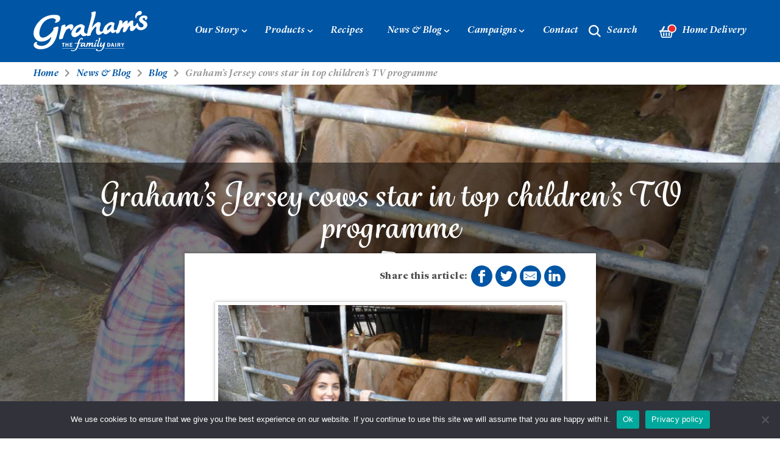

--- FILE ---
content_type: text/html; charset=UTF-8
request_url: https://www.grahamsfamilydairy.com/news-events/blog/grahams-jersey-cows-star-in-top-childrens-tv-programme/
body_size: 29450
content:
<!doctype html>
<html class="no-js" lang="en-GB">
<head>
	<meta HTTP-EQUIV="Content-type" content="text/html; charset=UTF-8">
	<meta http-equiv="X-UA-Compatible" content="IE=edge">
<script type="text/javascript">
/* <![CDATA[ */
 var gform;gform||(document.addEventListener("gform_main_scripts_loaded",function(){gform.scriptsLoaded=!0}),window.addEventListener("DOMContentLoaded",function(){gform.domLoaded=!0}),gform={domLoaded:!1,scriptsLoaded:!1,initializeOnLoaded:function(o){gform.domLoaded&&gform.scriptsLoaded?o():!gform.domLoaded&&gform.scriptsLoaded?window.addEventListener("DOMContentLoaded",o):document.addEventListener("gform_main_scripts_loaded",o)},hooks:{action:{},filter:{}},addAction:function(o,n,r,t){gform.addHook("action",o,n,r,t)},addFilter:function(o,n,r,t){gform.addHook("filter",o,n,r,t)},doAction:function(o){gform.doHook("action",o,arguments)},applyFilters:function(o){return gform.doHook("filter",o,arguments)},removeAction:function(o,n){gform.removeHook("action",o,n)},removeFilter:function(o,n,r){gform.removeHook("filter",o,n,r)},addHook:function(o,n,r,t,i){null==gform.hooks[o][n]&&(gform.hooks[o][n]=[]);var e=gform.hooks[o][n];null==i&&(i=n+"_"+e.length),gform.hooks[o][n].push({tag:i,callable:r,priority:t=null==t?10:t})},doHook:function(n,o,r){var t;if(r=Array.prototype.slice.call(r,1),null!=gform.hooks[n][o]&&((o=gform.hooks[n][o]).sort(function(o,n){return o.priority-n.priority}),o.forEach(function(o){"function"!=typeof(t=o.callable)&&(t=window[t]),"action"==n?t.apply(null,r):r[0]=t.apply(null,r)})),"filter"==n)return r[0]},removeHook:function(o,n,t,i){var r;null!=gform.hooks[o][n]&&(r=(r=gform.hooks[o][n]).filter(function(o,n,r){return!!(null!=i&&i!=o.tag||null!=t&&t!=o.priority)}),gform.hooks[o][n]=r)}}); 
/* ]]> */
</script>

	<title>Graham&#039;s Jersey cows star in top children&#039;s TV programme - Graham&#039;s Family Dairy</title>

	<meta name="viewport" content="width=device-width, initial-scale=1, maximum-scale=1, user-scalable=0"/>
		<link rel="stylesheet" href="https://use.typekit.net/kcn8fkb.css">

	<meta name='robots' content='index, follow, max-image-preview:large, max-snippet:-1, max-video-preview:-1' />

	<!-- This site is optimized with the Yoast SEO plugin v26.7 - https://yoast.com/wordpress/plugins/seo/ -->
	<link rel="canonical" href="https://www.grahamsfamilydairy.com/news-events/blog/grahams-jersey-cows-star-in-top-childrens-tv-programme/" />
	<meta property="og:locale" content="en_GB" />
	<meta property="og:type" content="article" />
	<meta property="og:title" content="Graham&#039;s Jersey cows star in top children&#039;s TV programme - Graham&#039;s Family Dairy" />
	<meta property="og:url" content="https://www.grahamsfamilydairy.com/news-events/blog/grahams-jersey-cows-star-in-top-childrens-tv-programme/" />
	<meta property="og:site_name" content="Graham&#039;s Family Dairy" />
	<meta property="article:published_time" content="2015-08-18T23:00:00+00:00" />
	<meta property="article:modified_time" content="2022-01-13T14:23:19+00:00" />
	<meta property="og:image" content="https://www.grahamsfamilydairy.com/wp-content/uploads/2022/01/cbeebies_down_on_the_farm_presenter_storm_with_graham_s_jersey_calves.jpg" />
	<meta property="og:image:width" content="1200" />
	<meta property="og:image:height" content="900" />
	<meta property="og:image:type" content="image/jpeg" />
	<meta name="author" content="import" />
	<meta name="twitter:card" content="summary_large_image" />
	<meta name="twitter:label1" content="Written by" />
	<meta name="twitter:data1" content="import" />
	<script type="application/ld+json" class="yoast-schema-graph">{"@context":"https://schema.org","@graph":[{"@type":"Article","@id":"https://www.grahamsfamilydairy.com/news-events/blog/grahams-jersey-cows-star-in-top-childrens-tv-programme/#article","isPartOf":{"@id":"https://www.grahamsfamilydairy.com/news-events/blog/grahams-jersey-cows-star-in-top-childrens-tv-programme/"},"author":{"name":"import","@id":"https://www.grahamsfamilydairy.com/#/schema/person/18305bee11de9f625424ece5d8ffb821"},"headline":"Graham&#8217;s Jersey cows star in top children&#8217;s TV programme","datePublished":"2015-08-18T23:00:00+00:00","dateModified":"2022-01-13T14:23:19+00:00","mainEntityOfPage":{"@id":"https://www.grahamsfamilydairy.com/news-events/blog/grahams-jersey-cows-star-in-top-childrens-tv-programme/"},"wordCount":11,"image":{"@id":"https://www.grahamsfamilydairy.com/news-events/blog/grahams-jersey-cows-star-in-top-childrens-tv-programme/#primaryimage"},"thumbnailUrl":"https://www.grahamsfamilydairy.com/wp-content/uploads/2022/01/cbeebies_down_on_the_farm_presenter_storm_with_graham_s_jersey_calves.jpg","inLanguage":"en-GB"},{"@type":"WebPage","@id":"https://www.grahamsfamilydairy.com/news-events/blog/grahams-jersey-cows-star-in-top-childrens-tv-programme/","url":"https://www.grahamsfamilydairy.com/news-events/blog/grahams-jersey-cows-star-in-top-childrens-tv-programme/","name":"Graham's Jersey cows star in top children's TV programme - Graham&#039;s Family Dairy","isPartOf":{"@id":"https://www.grahamsfamilydairy.com/#website"},"primaryImageOfPage":{"@id":"https://www.grahamsfamilydairy.com/news-events/blog/grahams-jersey-cows-star-in-top-childrens-tv-programme/#primaryimage"},"image":{"@id":"https://www.grahamsfamilydairy.com/news-events/blog/grahams-jersey-cows-star-in-top-childrens-tv-programme/#primaryimage"},"thumbnailUrl":"https://www.grahamsfamilydairy.com/wp-content/uploads/2022/01/cbeebies_down_on_the_farm_presenter_storm_with_graham_s_jersey_calves.jpg","datePublished":"2015-08-18T23:00:00+00:00","dateModified":"2022-01-13T14:23:19+00:00","author":{"@id":"https://www.grahamsfamilydairy.com/#/schema/person/18305bee11de9f625424ece5d8ffb821"},"breadcrumb":{"@id":"https://www.grahamsfamilydairy.com/news-events/blog/grahams-jersey-cows-star-in-top-childrens-tv-programme/#breadcrumb"},"inLanguage":"en-GB","potentialAction":[{"@type":"ReadAction","target":["https://www.grahamsfamilydairy.com/news-events/blog/grahams-jersey-cows-star-in-top-childrens-tv-programme/"]}]},{"@type":"ImageObject","inLanguage":"en-GB","@id":"https://www.grahamsfamilydairy.com/news-events/blog/grahams-jersey-cows-star-in-top-childrens-tv-programme/#primaryimage","url":"https://www.grahamsfamilydairy.com/wp-content/uploads/2022/01/cbeebies_down_on_the_farm_presenter_storm_with_graham_s_jersey_calves.jpg","contentUrl":"https://www.grahamsfamilydairy.com/wp-content/uploads/2022/01/cbeebies_down_on_the_farm_presenter_storm_with_graham_s_jersey_calves.jpg","width":1200,"height":900},{"@type":"BreadcrumbList","@id":"https://www.grahamsfamilydairy.com/news-events/blog/grahams-jersey-cows-star-in-top-childrens-tv-programme/#breadcrumb","itemListElement":[{"@type":"ListItem","position":1,"name":"Home","item":"https://www.grahamsfamilydairy.com/"},{"@type":"ListItem","position":2,"name":"Blog","item":"https://www.grahamsfamilydairy.com/newsandblog/blog/"},{"@type":"ListItem","position":3,"name":"Graham's Jersey cows star in top children's TV programme"}]},{"@type":"WebSite","@id":"https://www.grahamsfamilydairy.com/#website","url":"https://www.grahamsfamilydairy.com/","name":"Graham&#039;s Family Dairy","description":"","potentialAction":[{"@type":"SearchAction","target":{"@type":"EntryPoint","urlTemplate":"https://www.grahamsfamilydairy.com/?s={search_term_string}"},"query-input":{"@type":"PropertyValueSpecification","valueRequired":true,"valueName":"search_term_string"}}],"inLanguage":"en-GB"},{"@type":"Person","@id":"https://www.grahamsfamilydairy.com/#/schema/person/18305bee11de9f625424ece5d8ffb821","name":"import","image":{"@type":"ImageObject","inLanguage":"en-GB","@id":"https://www.grahamsfamilydairy.com/#/schema/person/image/","url":"https://secure.gravatar.com/avatar/32fd0739e42ec4dc60de9046b56984ddc550fdb8d38da3777be82bf5c303d5c3?s=96&d=mm&r=g","contentUrl":"https://secure.gravatar.com/avatar/32fd0739e42ec4dc60de9046b56984ddc550fdb8d38da3777be82bf5c303d5c3?s=96&d=mm&r=g","caption":"import"},"url":"https://www.grahamsfamilydairy.com/news-events/blog/author/import/"}]}</script>
	<!-- / Yoast SEO plugin. -->


<link rel='dns-prefetch' href='//ajax.googleapis.com' />
<link rel="alternate" title="oEmbed (JSON)" type="application/json+oembed" href="https://www.grahamsfamilydairy.com/wp-json/oembed/1.0/embed?url=https%3A%2F%2Fwww.grahamsfamilydairy.com%2Fnews-events%2Fblog%2Fgrahams-jersey-cows-star-in-top-childrens-tv-programme%2F" />
<link rel="alternate" title="oEmbed (XML)" type="text/xml+oembed" href="https://www.grahamsfamilydairy.com/wp-json/oembed/1.0/embed?url=https%3A%2F%2Fwww.grahamsfamilydairy.com%2Fnews-events%2Fblog%2Fgrahams-jersey-cows-star-in-top-childrens-tv-programme%2F&#038;format=xml" />
		<!-- This site uses the Google Analytics by MonsterInsights plugin v9.11.1 - Using Analytics tracking - https://www.monsterinsights.com/ -->
							<script src="//www.googletagmanager.com/gtag/js?id=G-PW7EGWXLWB"  data-cfasync="false" data-wpfc-render="false" type="text/javascript" async></script>
			<script data-cfasync="false" data-wpfc-render="false" type="text/javascript">
				var mi_version = '9.11.1';
				var mi_track_user = true;
				var mi_no_track_reason = '';
								var MonsterInsightsDefaultLocations = {"page_location":"https:\/\/www.grahamsfamilydairy.com\/news-events\/blog\/grahams-jersey-cows-star-in-top-childrens-tv-programme\/"};
								if ( typeof MonsterInsightsPrivacyGuardFilter === 'function' ) {
					var MonsterInsightsLocations = (typeof MonsterInsightsExcludeQuery === 'object') ? MonsterInsightsPrivacyGuardFilter( MonsterInsightsExcludeQuery ) : MonsterInsightsPrivacyGuardFilter( MonsterInsightsDefaultLocations );
				} else {
					var MonsterInsightsLocations = (typeof MonsterInsightsExcludeQuery === 'object') ? MonsterInsightsExcludeQuery : MonsterInsightsDefaultLocations;
				}

								var disableStrs = [
										'ga-disable-G-PW7EGWXLWB',
									];

				/* Function to detect opted out users */
				function __gtagTrackerIsOptedOut() {
					for (var index = 0; index < disableStrs.length; index++) {
						if (document.cookie.indexOf(disableStrs[index] + '=true') > -1) {
							return true;
						}
					}

					return false;
				}

				/* Disable tracking if the opt-out cookie exists. */
				if (__gtagTrackerIsOptedOut()) {
					for (var index = 0; index < disableStrs.length; index++) {
						window[disableStrs[index]] = true;
					}
				}

				/* Opt-out function */
				function __gtagTrackerOptout() {
					for (var index = 0; index < disableStrs.length; index++) {
						document.cookie = disableStrs[index] + '=true; expires=Thu, 31 Dec 2099 23:59:59 UTC; path=/';
						window[disableStrs[index]] = true;
					}
				}

				if ('undefined' === typeof gaOptout) {
					function gaOptout() {
						__gtagTrackerOptout();
					}
				}
								window.dataLayer = window.dataLayer || [];

				window.MonsterInsightsDualTracker = {
					helpers: {},
					trackers: {},
				};
				if (mi_track_user) {
					function __gtagDataLayer() {
						dataLayer.push(arguments);
					}

					function __gtagTracker(type, name, parameters) {
						if (!parameters) {
							parameters = {};
						}

						if (parameters.send_to) {
							__gtagDataLayer.apply(null, arguments);
							return;
						}

						if (type === 'event') {
														parameters.send_to = monsterinsights_frontend.v4_id;
							var hookName = name;
							if (typeof parameters['event_category'] !== 'undefined') {
								hookName = parameters['event_category'] + ':' + name;
							}

							if (typeof MonsterInsightsDualTracker.trackers[hookName] !== 'undefined') {
								MonsterInsightsDualTracker.trackers[hookName](parameters);
							} else {
								__gtagDataLayer('event', name, parameters);
							}
							
						} else {
							__gtagDataLayer.apply(null, arguments);
						}
					}

					__gtagTracker('js', new Date());
					__gtagTracker('set', {
						'developer_id.dZGIzZG': true,
											});
					if ( MonsterInsightsLocations.page_location ) {
						__gtagTracker('set', MonsterInsightsLocations);
					}
										__gtagTracker('config', 'G-PW7EGWXLWB', {"forceSSL":"true","link_attribution":"true"} );
										window.gtag = __gtagTracker;										(function () {
						/* https://developers.google.com/analytics/devguides/collection/analyticsjs/ */
						/* ga and __gaTracker compatibility shim. */
						var noopfn = function () {
							return null;
						};
						var newtracker = function () {
							return new Tracker();
						};
						var Tracker = function () {
							return null;
						};
						var p = Tracker.prototype;
						p.get = noopfn;
						p.set = noopfn;
						p.send = function () {
							var args = Array.prototype.slice.call(arguments);
							args.unshift('send');
							__gaTracker.apply(null, args);
						};
						var __gaTracker = function () {
							var len = arguments.length;
							if (len === 0) {
								return;
							}
							var f = arguments[len - 1];
							if (typeof f !== 'object' || f === null || typeof f.hitCallback !== 'function') {
								if ('send' === arguments[0]) {
									var hitConverted, hitObject = false, action;
									if ('event' === arguments[1]) {
										if ('undefined' !== typeof arguments[3]) {
											hitObject = {
												'eventAction': arguments[3],
												'eventCategory': arguments[2],
												'eventLabel': arguments[4],
												'value': arguments[5] ? arguments[5] : 1,
											}
										}
									}
									if ('pageview' === arguments[1]) {
										if ('undefined' !== typeof arguments[2]) {
											hitObject = {
												'eventAction': 'page_view',
												'page_path': arguments[2],
											}
										}
									}
									if (typeof arguments[2] === 'object') {
										hitObject = arguments[2];
									}
									if (typeof arguments[5] === 'object') {
										Object.assign(hitObject, arguments[5]);
									}
									if ('undefined' !== typeof arguments[1].hitType) {
										hitObject = arguments[1];
										if ('pageview' === hitObject.hitType) {
											hitObject.eventAction = 'page_view';
										}
									}
									if (hitObject) {
										action = 'timing' === arguments[1].hitType ? 'timing_complete' : hitObject.eventAction;
										hitConverted = mapArgs(hitObject);
										__gtagTracker('event', action, hitConverted);
									}
								}
								return;
							}

							function mapArgs(args) {
								var arg, hit = {};
								var gaMap = {
									'eventCategory': 'event_category',
									'eventAction': 'event_action',
									'eventLabel': 'event_label',
									'eventValue': 'event_value',
									'nonInteraction': 'non_interaction',
									'timingCategory': 'event_category',
									'timingVar': 'name',
									'timingValue': 'value',
									'timingLabel': 'event_label',
									'page': 'page_path',
									'location': 'page_location',
									'title': 'page_title',
									'referrer' : 'page_referrer',
								};
								for (arg in args) {
																		if (!(!args.hasOwnProperty(arg) || !gaMap.hasOwnProperty(arg))) {
										hit[gaMap[arg]] = args[arg];
									} else {
										hit[arg] = args[arg];
									}
								}
								return hit;
							}

							try {
								f.hitCallback();
							} catch (ex) {
							}
						};
						__gaTracker.create = newtracker;
						__gaTracker.getByName = newtracker;
						__gaTracker.getAll = function () {
							return [];
						};
						__gaTracker.remove = noopfn;
						__gaTracker.loaded = true;
						window['__gaTracker'] = __gaTracker;
					})();
									} else {
										console.log("");
					(function () {
						function __gtagTracker() {
							return null;
						}

						window['__gtagTracker'] = __gtagTracker;
						window['gtag'] = __gtagTracker;
					})();
									}
			</script>
							<!-- / Google Analytics by MonsterInsights -->
		<style id='wp-img-auto-sizes-contain-inline-css' type='text/css'>
img:is([sizes=auto i],[sizes^="auto," i]){contain-intrinsic-size:3000px 1500px}
/*# sourceURL=wp-img-auto-sizes-contain-inline-css */
</style>
<style id='wp-block-library-inline-css' type='text/css'>
:root{--wp-block-synced-color:#7a00df;--wp-block-synced-color--rgb:122,0,223;--wp-bound-block-color:var(--wp-block-synced-color);--wp-editor-canvas-background:#ddd;--wp-admin-theme-color:#007cba;--wp-admin-theme-color--rgb:0,124,186;--wp-admin-theme-color-darker-10:#006ba1;--wp-admin-theme-color-darker-10--rgb:0,107,160.5;--wp-admin-theme-color-darker-20:#005a87;--wp-admin-theme-color-darker-20--rgb:0,90,135;--wp-admin-border-width-focus:2px}@media (min-resolution:192dpi){:root{--wp-admin-border-width-focus:1.5px}}.wp-element-button{cursor:pointer}:root .has-very-light-gray-background-color{background-color:#eee}:root .has-very-dark-gray-background-color{background-color:#313131}:root .has-very-light-gray-color{color:#eee}:root .has-very-dark-gray-color{color:#313131}:root .has-vivid-green-cyan-to-vivid-cyan-blue-gradient-background{background:linear-gradient(135deg,#00d084,#0693e3)}:root .has-purple-crush-gradient-background{background:linear-gradient(135deg,#34e2e4,#4721fb 50%,#ab1dfe)}:root .has-hazy-dawn-gradient-background{background:linear-gradient(135deg,#faaca8,#dad0ec)}:root .has-subdued-olive-gradient-background{background:linear-gradient(135deg,#fafae1,#67a671)}:root .has-atomic-cream-gradient-background{background:linear-gradient(135deg,#fdd79a,#004a59)}:root .has-nightshade-gradient-background{background:linear-gradient(135deg,#330968,#31cdcf)}:root .has-midnight-gradient-background{background:linear-gradient(135deg,#020381,#2874fc)}:root{--wp--preset--font-size--normal:16px;--wp--preset--font-size--huge:42px}.has-regular-font-size{font-size:1em}.has-larger-font-size{font-size:2.625em}.has-normal-font-size{font-size:var(--wp--preset--font-size--normal)}.has-huge-font-size{font-size:var(--wp--preset--font-size--huge)}.has-text-align-center{text-align:center}.has-text-align-left{text-align:left}.has-text-align-right{text-align:right}.has-fit-text{white-space:nowrap!important}#end-resizable-editor-section{display:none}.aligncenter{clear:both}.items-justified-left{justify-content:flex-start}.items-justified-center{justify-content:center}.items-justified-right{justify-content:flex-end}.items-justified-space-between{justify-content:space-between}.screen-reader-text{border:0;clip-path:inset(50%);height:1px;margin:-1px;overflow:hidden;padding:0;position:absolute;width:1px;word-wrap:normal!important}.screen-reader-text:focus{background-color:#ddd;clip-path:none;color:#444;display:block;font-size:1em;height:auto;left:5px;line-height:normal;padding:15px 23px 14px;text-decoration:none;top:5px;width:auto;z-index:100000}html :where(.has-border-color){border-style:solid}html :where([style*=border-top-color]){border-top-style:solid}html :where([style*=border-right-color]){border-right-style:solid}html :where([style*=border-bottom-color]){border-bottom-style:solid}html :where([style*=border-left-color]){border-left-style:solid}html :where([style*=border-width]){border-style:solid}html :where([style*=border-top-width]){border-top-style:solid}html :where([style*=border-right-width]){border-right-style:solid}html :where([style*=border-bottom-width]){border-bottom-style:solid}html :where([style*=border-left-width]){border-left-style:solid}html :where(img[class*=wp-image-]){height:auto;max-width:100%}:where(figure){margin:0 0 1em}html :where(.is-position-sticky){--wp-admin--admin-bar--position-offset:var(--wp-admin--admin-bar--height,0px)}@media screen and (max-width:600px){html :where(.is-position-sticky){--wp-admin--admin-bar--position-offset:0px}}

/*# sourceURL=wp-block-library-inline-css */
</style><style id='global-styles-inline-css' type='text/css'>
:root{--wp--preset--aspect-ratio--square: 1;--wp--preset--aspect-ratio--4-3: 4/3;--wp--preset--aspect-ratio--3-4: 3/4;--wp--preset--aspect-ratio--3-2: 3/2;--wp--preset--aspect-ratio--2-3: 2/3;--wp--preset--aspect-ratio--16-9: 16/9;--wp--preset--aspect-ratio--9-16: 9/16;--wp--preset--color--black: #000000;--wp--preset--color--cyan-bluish-gray: #abb8c3;--wp--preset--color--white: #ffffff;--wp--preset--color--pale-pink: #f78da7;--wp--preset--color--vivid-red: #cf2e2e;--wp--preset--color--luminous-vivid-orange: #ff6900;--wp--preset--color--luminous-vivid-amber: #fcb900;--wp--preset--color--light-green-cyan: #7bdcb5;--wp--preset--color--vivid-green-cyan: #00d084;--wp--preset--color--pale-cyan-blue: #8ed1fc;--wp--preset--color--vivid-cyan-blue: #0693e3;--wp--preset--color--vivid-purple: #9b51e0;--wp--preset--gradient--vivid-cyan-blue-to-vivid-purple: linear-gradient(135deg,rgb(6,147,227) 0%,rgb(155,81,224) 100%);--wp--preset--gradient--light-green-cyan-to-vivid-green-cyan: linear-gradient(135deg,rgb(122,220,180) 0%,rgb(0,208,130) 100%);--wp--preset--gradient--luminous-vivid-amber-to-luminous-vivid-orange: linear-gradient(135deg,rgb(252,185,0) 0%,rgb(255,105,0) 100%);--wp--preset--gradient--luminous-vivid-orange-to-vivid-red: linear-gradient(135deg,rgb(255,105,0) 0%,rgb(207,46,46) 100%);--wp--preset--gradient--very-light-gray-to-cyan-bluish-gray: linear-gradient(135deg,rgb(238,238,238) 0%,rgb(169,184,195) 100%);--wp--preset--gradient--cool-to-warm-spectrum: linear-gradient(135deg,rgb(74,234,220) 0%,rgb(151,120,209) 20%,rgb(207,42,186) 40%,rgb(238,44,130) 60%,rgb(251,105,98) 80%,rgb(254,248,76) 100%);--wp--preset--gradient--blush-light-purple: linear-gradient(135deg,rgb(255,206,236) 0%,rgb(152,150,240) 100%);--wp--preset--gradient--blush-bordeaux: linear-gradient(135deg,rgb(254,205,165) 0%,rgb(254,45,45) 50%,rgb(107,0,62) 100%);--wp--preset--gradient--luminous-dusk: linear-gradient(135deg,rgb(255,203,112) 0%,rgb(199,81,192) 50%,rgb(65,88,208) 100%);--wp--preset--gradient--pale-ocean: linear-gradient(135deg,rgb(255,245,203) 0%,rgb(182,227,212) 50%,rgb(51,167,181) 100%);--wp--preset--gradient--electric-grass: linear-gradient(135deg,rgb(202,248,128) 0%,rgb(113,206,126) 100%);--wp--preset--gradient--midnight: linear-gradient(135deg,rgb(2,3,129) 0%,rgb(40,116,252) 100%);--wp--preset--font-size--small: 13px;--wp--preset--font-size--medium: 20px;--wp--preset--font-size--large: 36px;--wp--preset--font-size--x-large: 42px;--wp--preset--spacing--20: 0.44rem;--wp--preset--spacing--30: 0.67rem;--wp--preset--spacing--40: 1rem;--wp--preset--spacing--50: 1.5rem;--wp--preset--spacing--60: 2.25rem;--wp--preset--spacing--70: 3.38rem;--wp--preset--spacing--80: 5.06rem;--wp--preset--shadow--natural: 6px 6px 9px rgba(0, 0, 0, 0.2);--wp--preset--shadow--deep: 12px 12px 50px rgba(0, 0, 0, 0.4);--wp--preset--shadow--sharp: 6px 6px 0px rgba(0, 0, 0, 0.2);--wp--preset--shadow--outlined: 6px 6px 0px -3px rgb(255, 255, 255), 6px 6px rgb(0, 0, 0);--wp--preset--shadow--crisp: 6px 6px 0px rgb(0, 0, 0);}:where(.is-layout-flex){gap: 0.5em;}:where(.is-layout-grid){gap: 0.5em;}body .is-layout-flex{display: flex;}.is-layout-flex{flex-wrap: wrap;align-items: center;}.is-layout-flex > :is(*, div){margin: 0;}body .is-layout-grid{display: grid;}.is-layout-grid > :is(*, div){margin: 0;}:where(.wp-block-columns.is-layout-flex){gap: 2em;}:where(.wp-block-columns.is-layout-grid){gap: 2em;}:where(.wp-block-post-template.is-layout-flex){gap: 1.25em;}:where(.wp-block-post-template.is-layout-grid){gap: 1.25em;}.has-black-color{color: var(--wp--preset--color--black) !important;}.has-cyan-bluish-gray-color{color: var(--wp--preset--color--cyan-bluish-gray) !important;}.has-white-color{color: var(--wp--preset--color--white) !important;}.has-pale-pink-color{color: var(--wp--preset--color--pale-pink) !important;}.has-vivid-red-color{color: var(--wp--preset--color--vivid-red) !important;}.has-luminous-vivid-orange-color{color: var(--wp--preset--color--luminous-vivid-orange) !important;}.has-luminous-vivid-amber-color{color: var(--wp--preset--color--luminous-vivid-amber) !important;}.has-light-green-cyan-color{color: var(--wp--preset--color--light-green-cyan) !important;}.has-vivid-green-cyan-color{color: var(--wp--preset--color--vivid-green-cyan) !important;}.has-pale-cyan-blue-color{color: var(--wp--preset--color--pale-cyan-blue) !important;}.has-vivid-cyan-blue-color{color: var(--wp--preset--color--vivid-cyan-blue) !important;}.has-vivid-purple-color{color: var(--wp--preset--color--vivid-purple) !important;}.has-black-background-color{background-color: var(--wp--preset--color--black) !important;}.has-cyan-bluish-gray-background-color{background-color: var(--wp--preset--color--cyan-bluish-gray) !important;}.has-white-background-color{background-color: var(--wp--preset--color--white) !important;}.has-pale-pink-background-color{background-color: var(--wp--preset--color--pale-pink) !important;}.has-vivid-red-background-color{background-color: var(--wp--preset--color--vivid-red) !important;}.has-luminous-vivid-orange-background-color{background-color: var(--wp--preset--color--luminous-vivid-orange) !important;}.has-luminous-vivid-amber-background-color{background-color: var(--wp--preset--color--luminous-vivid-amber) !important;}.has-light-green-cyan-background-color{background-color: var(--wp--preset--color--light-green-cyan) !important;}.has-vivid-green-cyan-background-color{background-color: var(--wp--preset--color--vivid-green-cyan) !important;}.has-pale-cyan-blue-background-color{background-color: var(--wp--preset--color--pale-cyan-blue) !important;}.has-vivid-cyan-blue-background-color{background-color: var(--wp--preset--color--vivid-cyan-blue) !important;}.has-vivid-purple-background-color{background-color: var(--wp--preset--color--vivid-purple) !important;}.has-black-border-color{border-color: var(--wp--preset--color--black) !important;}.has-cyan-bluish-gray-border-color{border-color: var(--wp--preset--color--cyan-bluish-gray) !important;}.has-white-border-color{border-color: var(--wp--preset--color--white) !important;}.has-pale-pink-border-color{border-color: var(--wp--preset--color--pale-pink) !important;}.has-vivid-red-border-color{border-color: var(--wp--preset--color--vivid-red) !important;}.has-luminous-vivid-orange-border-color{border-color: var(--wp--preset--color--luminous-vivid-orange) !important;}.has-luminous-vivid-amber-border-color{border-color: var(--wp--preset--color--luminous-vivid-amber) !important;}.has-light-green-cyan-border-color{border-color: var(--wp--preset--color--light-green-cyan) !important;}.has-vivid-green-cyan-border-color{border-color: var(--wp--preset--color--vivid-green-cyan) !important;}.has-pale-cyan-blue-border-color{border-color: var(--wp--preset--color--pale-cyan-blue) !important;}.has-vivid-cyan-blue-border-color{border-color: var(--wp--preset--color--vivid-cyan-blue) !important;}.has-vivid-purple-border-color{border-color: var(--wp--preset--color--vivid-purple) !important;}.has-vivid-cyan-blue-to-vivid-purple-gradient-background{background: var(--wp--preset--gradient--vivid-cyan-blue-to-vivid-purple) !important;}.has-light-green-cyan-to-vivid-green-cyan-gradient-background{background: var(--wp--preset--gradient--light-green-cyan-to-vivid-green-cyan) !important;}.has-luminous-vivid-amber-to-luminous-vivid-orange-gradient-background{background: var(--wp--preset--gradient--luminous-vivid-amber-to-luminous-vivid-orange) !important;}.has-luminous-vivid-orange-to-vivid-red-gradient-background{background: var(--wp--preset--gradient--luminous-vivid-orange-to-vivid-red) !important;}.has-very-light-gray-to-cyan-bluish-gray-gradient-background{background: var(--wp--preset--gradient--very-light-gray-to-cyan-bluish-gray) !important;}.has-cool-to-warm-spectrum-gradient-background{background: var(--wp--preset--gradient--cool-to-warm-spectrum) !important;}.has-blush-light-purple-gradient-background{background: var(--wp--preset--gradient--blush-light-purple) !important;}.has-blush-bordeaux-gradient-background{background: var(--wp--preset--gradient--blush-bordeaux) !important;}.has-luminous-dusk-gradient-background{background: var(--wp--preset--gradient--luminous-dusk) !important;}.has-pale-ocean-gradient-background{background: var(--wp--preset--gradient--pale-ocean) !important;}.has-electric-grass-gradient-background{background: var(--wp--preset--gradient--electric-grass) !important;}.has-midnight-gradient-background{background: var(--wp--preset--gradient--midnight) !important;}.has-small-font-size{font-size: var(--wp--preset--font-size--small) !important;}.has-medium-font-size{font-size: var(--wp--preset--font-size--medium) !important;}.has-large-font-size{font-size: var(--wp--preset--font-size--large) !important;}.has-x-large-font-size{font-size: var(--wp--preset--font-size--x-large) !important;}
/*# sourceURL=global-styles-inline-css */
</style>

<style id='classic-theme-styles-inline-css' type='text/css'>
/*! This file is auto-generated */
.wp-block-button__link{color:#fff;background-color:#32373c;border-radius:9999px;box-shadow:none;text-decoration:none;padding:calc(.667em + 2px) calc(1.333em + 2px);font-size:1.125em}.wp-block-file__button{background:#32373c;color:#fff;text-decoration:none}
/*# sourceURL=/wp-includes/css/classic-themes.min.css */
</style>
<link rel='stylesheet' id='cookie-notice-front-css' href='https://www.grahamsfamilydairy.com/wp-content/plugins/cookie-notice/css/front.min.css?ver=2.5.11' type='text/css' media='all' />
<link rel='stylesheet' id='search-filter-plugin-styles-css' href='https://www.grahamsfamilydairy.com/wp-content/plugins/search-filter-pro/public/assets/css/search-filter.min.css?ver=2.5.6' type='text/css' media='all' />
<link rel='stylesheet' id='style-css' href='https://www.grahamsfamilydairy.com/wp-content/themes/grahams/dist/css/style.css?ver=1.0.7' type='text/css' media='all' />
<link rel='stylesheet' id='fancybox-css' href='https://www.grahamsfamilydairy.com/wp-content/themes/grahams/dist/css/jquery.fancybox.min.css?ver=1.0.0' type='text/css' media='all' />
<link rel='stylesheet' id='voting-form-style-css' href='https://www.grahamsfamilydairy.com/wp-content/themes/grahams/voting-form.css?ver=6.9' type='text/css' media='all' />
<link rel='stylesheet' id='wpdreams-ajaxsearchpro-instances-css' href='https://www.grahamsfamilydairy.com/wp-content/uploads/asp_upload/style.instances-ho-is-po-no-da-au-se-is.css?ver=sIa1nb' type='text/css' media='all' />
<script type="text/javascript" src="https://www.grahamsfamilydairy.com/wp-content/plugins/google-analytics-for-wordpress/assets/js/frontend-gtag.min.js?ver=9.11.1" id="monsterinsights-frontend-script-js" async="async" data-wp-strategy="async"></script>
<script data-cfasync="false" data-wpfc-render="false" type="text/javascript" id='monsterinsights-frontend-script-js-extra'>/* <![CDATA[ */
var monsterinsights_frontend = {"js_events_tracking":"true","download_extensions":"doc,pdf,ppt,zip,xls,docx,pptx,xlsx","inbound_paths":"[{\"path\":\"\\\/go\\\/\",\"label\":\"affiliate\"},{\"path\":\"\\\/recommend\\\/\",\"label\":\"affiliate\"}]","home_url":"https:\/\/www.grahamsfamilydairy.com","hash_tracking":"false","v4_id":"G-PW7EGWXLWB"};/* ]]> */
</script>
<script type="text/javascript" id="cookie-notice-front-js-before">
/* <![CDATA[ */
var cnArgs = {"ajaxUrl":"https:\/\/www.grahamsfamilydairy.com\/wp-admin\/admin-ajax.php","nonce":"a27e3ea236","hideEffect":"fade","position":"bottom","onScroll":false,"onScrollOffset":100,"onClick":false,"cookieName":"cookie_notice_accepted","cookieTime":2592000,"cookieTimeRejected":2592000,"globalCookie":false,"redirection":false,"cache":false,"revokeCookies":false,"revokeCookiesOpt":"automatic"};

//# sourceURL=cookie-notice-front-js-before
/* ]]> */
</script>
<script type="text/javascript" src="https://www.grahamsfamilydairy.com/wp-content/plugins/cookie-notice/js/front.min.js?ver=2.5.11" id="cookie-notice-front-js"></script>
<script type="text/javascript" id="wpgmza_data-js-extra">
/* <![CDATA[ */
var wpgmza_google_api_status = {"message":"Enqueued","code":"ENQUEUED"};
//# sourceURL=wpgmza_data-js-extra
/* ]]> */
</script>
<script type="text/javascript" src="https://www.grahamsfamilydairy.com/wp-content/plugins/wp-google-maps/wpgmza_data.js?ver=6.9" id="wpgmza_data-js"></script>
<script type="text/javascript" src="https://ajax.googleapis.com/ajax/libs/jquery/3.5.0/jquery.min.js?ver=2.2.1" id="jquery-js"></script>
<script type="text/javascript" id="search-filter-plugin-build-js-extra">
/* <![CDATA[ */
var SF_LDATA = {"ajax_url":"https://www.grahamsfamilydairy.com/wp-admin/admin-ajax.php","home_url":"https://www.grahamsfamilydairy.com/","extensions":[]};
//# sourceURL=search-filter-plugin-build-js-extra
/* ]]> */
</script>
<script type="text/javascript" src="https://www.grahamsfamilydairy.com/wp-content/plugins/search-filter-pro/public/assets/js/search-filter-build.min.js?ver=2.5.6" id="search-filter-plugin-build-js"></script>
<script type="text/javascript" src="https://www.grahamsfamilydairy.com/wp-content/plugins/search-filter-pro/public/assets/js/chosen.jquery.min.js?ver=2.5.6" id="search-filter-plugin-chosen-js"></script>
<script type="text/javascript" src="https://www.grahamsfamilydairy.com/wp-content/themes/grahams/dist/js/vendor.js?ver=1.0.0" id="vendor-js"></script>
<script type="text/javascript" src="https://www.grahamsfamilydairy.com/wp-content/themes/grahams/dist/js/main.js?ver=1.0.0" id="custom-js"></script>
<script type="text/javascript" id="ajax-search-js-extra">
/* <![CDATA[ */
var myAjax = {"ajaxurl":"https://www.grahamsfamilydairy.com/wp-admin/admin-ajax.php"};
//# sourceURL=ajax-search-js-extra
/* ]]> */
</script>
<script type="text/javascript" src="https://www.grahamsfamilydairy.com/wp-content/themes/grahams/dist/js/ajax.js?ver=6.9" id="ajax-search-js"></script>
<link rel="https://api.w.org/" href="https://www.grahamsfamilydairy.com/wp-json/" /><link rel="alternate" title="JSON" type="application/json" href="https://www.grahamsfamilydairy.com/wp-json/wp/v2/posts/2769" /><link rel='shortlink' href='https://www.grahamsfamilydairy.com/?p=2769' />
                <link href='//fonts.googleapis.com/css?family=Open+Sans:300|Open+Sans:400|Open+Sans:700' rel='stylesheet' type='text/css'>
                            <style type="text/css">
                <!--
                @font-face {
                    font-family: 'asppsicons2';
                    src: url('https://www.grahamsfamilydairy.com/wp-content/plugins/ajax-search-pro/css/fonts/icons/icons2.eot');
                    src: url('https://www.grahamsfamilydairy.com/wp-content/plugins/ajax-search-pro/css/fonts/icons/icons2.eot?#iefix') format('embedded-opentype'),
                    url('https://www.grahamsfamilydairy.com/wp-content/plugins/ajax-search-pro/css/fonts/icons/icons2.woff2') format('woff2'),
                    url('https://www.grahamsfamilydairy.com/wp-content/plugins/ajax-search-pro/css/fonts/icons/icons2.woff') format('woff'),
                    url('https://www.grahamsfamilydairy.com/wp-content/plugins/ajax-search-pro/css/fonts/icons/icons2.ttf') format('truetype'),
                    url('https://www.grahamsfamilydairy.com/wp-content/plugins/ajax-search-pro/css/fonts/icons/icons2.svg#icons') format('svg');
                    font-weight: normal;
                    font-style: normal;
                }
                                .asp_m{height: 0;}                -->
            </style>
                        <script type="text/javascript">
                if ( typeof _ASP !== "undefined" && _ASP !== null && typeof _ASP.initialize !== "undefined" )
                    _ASP.initialize();
            </script>
            
	<link rel="stylesheet" href="https://use.fontawesome.com/releases/v5.3.1/css/all.css" integrity="sha384-mzrmE5qonljUremFsqc01SB46JvROS7bZs3IO2EmfFsd15uHvIt+Y8vEf7N7fWAU" crossorigin="anonymous">
<link rel="apple-touch-icon" sizes="144x144" href="/apple-touch-icon.png">
<link rel="icon" type="image/png" sizes="32x32" href="/favicon-32x32.png">
<link rel="icon" type="image/png" sizes="16x16" href="/favicon-16x16.png">
<link rel="manifest" href="/site.webmanifest">
<link rel="mask-icon" href="/safari-pinned-tab.svg" color="#5bbad5">
<meta name="msapplication-TileColor" content="#da532c">
<meta name="theme-color" content="#ffffff">
</head>

<body class="wp-singular post-template-default single single-post postid-2769 single-format-standard wp-theme-grahams cookies-not-set postname-grahams-jersey-cows-star-in-top-childrens-tv-programme">
<header class="masthead">

	<div class="container masthead__inner">

		<a href="https://www.grahamsfamilydairy.com/" class="masthead__logo">
			<img src="https://www.grahamsfamilydairy.com/wp-content/themes/grahams/dist/images/logo.svg" alt="" class="masthead__logo__logo">
		</a>

		<nav class="masthead__mastnav">
			<a href="https://www.grahamsfamilydairy.com/" class="masthead__logo masthead__logo--mobile">
				<img src="https://www.grahamsfamilydairy.com/wp-content/themes/grahams/dist/images/logo--colour.svg" alt="" class="masthead__logo__logo">
			</a>
			<ul id="menu-main-nav" class="menu"><li id="menu-item-544" class="menu-item menu-item-type-post_type menu-item-object-page menu-item-has-children first menu-item-544"><a href="https://www.grahamsfamilydairy.com/our-story/">Our Story</a>
<ul class="sub-menu">
	<li id="menu-item-1379" class="menu-item menu-item-type-post_type menu-item-object-page menu-item-1379"><a href="https://www.grahamsfamilydairy.com/our-story/meet-grahams/">Meet the Grahams</a></li>
	<li id="menu-item-563" class="menu-item menu-item-type-post_type menu-item-object-page menu-item-563"><a href="https://www.grahamsfamilydairy.com/our-story/grahams-family-story/">Our Family Story</a></li>
	<li id="menu-item-1875" class="menu-item menu-item-type-post_type menu-item-object-page menu-item-1875"><a href="https://www.grahamsfamilydairy.com/our-story/our-farmers/">Our Farmers</a></li>
	<li id="menu-item-1881" class="menu-item menu-item-type-post_type menu-item-object-page menu-item-1881"><a href="https://www.grahamsfamilydairy.com/our-story/our-cows/">Our Cows</a></li>
	<li id="menu-item-1994" class="menu-item menu-item-type-post_type menu-item-object-page menu-item-1994"><a href="https://www.grahamsfamilydairy.com/kids/">Fun on the Farm</a></li>
</ul>
</li>
<li id="menu-item-545" class="main-nav-products menu-item menu-item-type-custom menu-item-object-custom menu-item-545"><a href="https://www.grahamsfamilydairy.com/our-products/">Products</a></li>
<li id="menu-item-546" class="menu-item menu-item-type-custom menu-item-object-custom menu-item-546"><a href="https://www.grahamsfamilydairy.com/recipes/">Recipes</a></li>
<li id="menu-item-4561" class="menu-item menu-item-type-post_type menu-item-object-page menu-item-has-children menu-item-4561"><a href="https://www.grahamsfamilydairy.com/newsandblog/">News &amp; Blog</a>
<ul class="sub-menu">
	<li id="menu-item-542" class="menu-item menu-item-type-post_type menu-item-object-page current_page_parent menu-item-542"><a href="https://www.grahamsfamilydairy.com/newsandblog/blog/">Blog</a></li>
	<li id="menu-item-4552" class="menu-item menu-item-type-post_type menu-item-object-page menu-item-4552"><a href="https://www.grahamsfamilydairy.com/newsandblog/newsandpress/">News</a></li>
</ul>
</li>
<li id="menu-item-5230" class="menu-item menu-item-type-post_type menu-item-object-page menu-item-has-children menu-item-5230"><a href="https://www.grahamsfamilydairy.com/campaigns/">Campaigns</a>
<ul class="sub-menu">
	<li id="menu-item-4419" class="menu-item menu-item-type-post_type menu-item-object-page menu-item-4419"><a href="https://www.grahamsfamilydairy.com/campaigns/powered/">Powered</a></li>
	<li id="menu-item-5279" class="menu-item menu-item-type-post_type menu-item-object-page menu-item-5279"><a href="https://www.grahamsfamilydairy.com/campaigns/grahams-golden-easter-hunt/">Graham’s Golden Easter Hunt</a></li>
	<li id="menu-item-5240" class="menu-item menu-item-type-post_type menu-item-object-page menu-item-5240"><a href="https://www.grahamsfamilydairy.com/campaigns/our-next-flavour/">Our Next Flavour</a></li>
	<li id="menu-item-5280" class="menu-item menu-item-type-post_type menu-item-object-page menu-item-5280"><a href="https://www.grahamsfamilydairy.com/campaigns/gold-christmas/">Make It A Gold Christmas</a></li>
</ul>
</li>
<li id="menu-item-543" class="menu-item menu-item-type-post_type menu-item-object-page last menu-item-543"><a href="https://www.grahamsfamilydairy.com/contact/">Contact</a></li>
</ul>		</nav>

		<div class="masthead__col-right">

			<a href="https://www.grahamsfamilydairy.com/home-delivery" class="masthead__delivery-mobile">
				<svg xmlns="http://www.w3.org/2000/svg" width="28.5" height="24.668" viewBox="0 0 28.5 24.668">
  <g id="icon-basket" transform="translate(-0.15 -0.261)">
    <path id="Fill_1" data-name="Fill 1" d="M22.29,24.668H6.21A2.579,2.579,0,0,1,3.69,22.6L1.56,12.159A1.544,1.544,0,0,1,0,10.6v-.269A1.543,1.543,0,0,1,1.56,8.77H4.05L8.039.789a1.481,1.481,0,0,1,1.3-.784,1.433,1.433,0,0,1,.647.153l.33.15a1.468,1.468,0,0,1,.631,1.949L7.681,8.8H20.789l-3.27-6.54a1.47,1.47,0,0,1-.089-1.11,1.411,1.411,0,0,1,.72-.84l.33-.15A1.5,1.5,0,0,1,19.147,0a1.426,1.426,0,0,1,1.284.789L24.45,8.77h2.49a1.561,1.561,0,0,1,1.56,1.56V10.6a1.544,1.544,0,0,1-1.56,1.561L24.81,22.6A2.578,2.578,0,0,1,22.29,24.668ZM3.81,12.16h0L5.85,22.18a.355.355,0,0,0,.36.3H22.29a.358.358,0,0,0,.36-.3l2.069-10.02H3.81Z" transform="translate(0.15 0.261)" fill="#fff"/>
    <path id="Fill_2" data-name="Fill 2" d="M.99,7.471H1.5a1,1,0,0,0,.99-.99V.99A1,1,0,0,0,1.5,0H.99A1,1,0,0,0,0,.99v5.49A1,1,0,0,0,.99,7.471Z" transform="translate(13.14 13.86)" fill="#fff"/>
    <path id="Fill_3" data-name="Fill 3" d="M.992,7.471H1.5a1,1,0,0,0,.99-.99V.99A1,1,0,0,0,1.5,0H.992A1,1,0,0,0,0,.99v5.49A.962.962,0,0,0,.992,7.471Z" transform="translate(7.828 13.86)" fill="#fff"/>
    <path id="Fill_4" data-name="Fill 4" d="M.99,7.471H1.5a1,1,0,0,0,.99-.99V.99A1,1,0,0,0,1.5,0H.99A1,1,0,0,0,0,.99v5.49A1,1,0,0,0,.99,7.471Z" transform="translate(18.479 13.86)" fill="#fff"/>
  </g>
</svg>
				<span>Delivery</span>
			</a>

			<div class="masthead__search">
				<svg xmlns="http://www.w3.org/2000/svg" width="20.216" height="20.218" viewBox="0 0 20.216 20.218">
    <g id="icon-search" transform="translate(-0.001 0)">
        <path id="Fill_1" data-name="Fill 1"
              d="M8.421,16.848h0a8.38,8.38,0,0,1-3.279-.665A8.424,8.424,0,0,1,4.707.867,8.474,8.474,0,0,1,8.423,0l.011,0A8.325,8.325,0,0,1,11.7.664,8.425,8.425,0,0,1,8.421,16.848Zm0-14.459a6.034,6.034,0,0,0-4.267,10.3A6.034,6.034,0,1,0,8.423,2.39Z"
              transform="translate(0 0)" fill="#fff"/>
        <path id="Fill_2" data-name="Fill 2" d="M0,1.666,1.666,0,7.582,5.916,5.916,7.582Z"
              transform="translate(12.636 12.636)" fill="#fff"/>
    </g>
</svg>
				<span>Search</span>
			</div>

			<a href="https://www.grahamsfamilydairy.com/home-delivery" class="masthead__delivery">
				<svg xmlns="http://www.w3.org/2000/svg" width="27.58" height="22.725" viewBox="0 0 27.58 22.725">
  <g id="icon-delivery" transform="translate(-1126.15 -40.27)">
    <g id="Group_18" data-name="Group 18" transform="translate(1126.15 43.261)">
      <g id="Group_17" data-name="Group 17">
        <path id="Fill_1" data-name="Fill 1" d="M17.833,19.734H4.968a2.064,2.064,0,0,1-2.016-1.655l-1.7-8.352A1.235,1.235,0,0,1,0,8.479V8.264A1.235,1.235,0,0,1,1.247,7.016H3.24L6.431.631A1.185,1.185,0,0,1,7.473,0a1.146,1.146,0,0,1,.518.123l.265.12a1.175,1.175,0,0,1,.5,1.561L6.144,7.039H16.631L14.016,1.807a1.173,1.173,0,0,1-.068-.89,1.132,1.132,0,0,1,.573-.67l.264-.12A1.2,1.2,0,0,1,15.318,0a1.141,1.141,0,0,1,1.027.631L19.56,7.016h1.993A1.249,1.249,0,0,1,22.8,8.264v.215a1.235,1.235,0,0,1-1.247,1.248l-1.7,8.352A2.06,2.06,0,0,1,17.833,19.734ZM3.047,9.728,4.68,17.743a.285.285,0,0,0,.288.24H17.833a.286.286,0,0,0,.287-.24l1.656-8.015Z" transform="translate(0 0)" fill="#fff"/>
        <path id="Fill_2" data-name="Fill 2" d="M.792,5.977H1.2a.8.8,0,0,0,.792-.792V.792A.8.8,0,0,0,1.2,0H.792A.8.8,0,0,0,0,.792V5.184A.8.8,0,0,0,.792,5.977Z" transform="translate(10.392 10.879)" fill="#fff"/>
        <path id="Fill_3" data-name="Fill 3" d="M.793,5.977H1.2a.8.8,0,0,0,.792-.792V.792A.8.8,0,0,0,1.2,0H.793A.8.8,0,0,0,0,.792V5.184A.77.77,0,0,0,.793,5.977Z" transform="translate(6.142 10.879)" fill="#fff"/>
        <path id="Fill_4" data-name="Fill 4" d="M.792,5.977H1.2a.8.8,0,0,0,.792-.792V.792A.8.8,0,0,0,1.2,0H.792A.8.8,0,0,0,0,.792V5.184A.8.8,0,0,0,.792,5.977Z" transform="translate(14.663 10.879)" fill="#fff"/>
      </g>
    </g>
    <g id="Oval" transform="translate(1141 42)" fill="#ec2a2a" stroke="#fff" stroke-miterlimit="10" stroke-width="1.73">
      <circle cx="5.5" cy="5.5" r="5.5" stroke="none"/>
      <circle cx="5.5" cy="5.5" r="6.365" fill="none"/>
    </g>
  </g>
</svg>
				Home Delivery
			</a>

			<div class="masthead__toggle">
				<span class="line"></span>
				<span class="menu-text">menu</span>
				<span class="close">close</span>
			</div>

		</div>

	</div>

	<div class="masthead__searchform">
		<div class="container">
            <div class="masthead__searchform__close">Close</div>
            <div class="masthead__searchform__wrap">
		    <div class='asp_w asp_m asp_m_2 asp_m_2_1 wpdreams_asp_sc wpdreams_asp_sc-2 ajaxsearchpro asp_main_container  asp_non_compact'
     data-id="2"
     data-name="Header search"
          data-instance="1"
     id='ajaxsearchpro2_1'>
<div class="probox">
    
    <div class='promagnifier'>
        	    <div class='asp_text_button hiddend'>
		    Search	    </div>
        <div class='innericon'>
            <svg xmlns="http://www.w3.org/2000/svg" width="512" height="512" viewBox="0 0 512 512"><path d="M460.355 421.59l-106.51-106.512c20.04-27.553 31.884-61.437 31.884-98.037C385.73 124.935 310.792 50 218.685 50c-92.106 0-167.04 74.934-167.04 167.04 0 92.107 74.935 167.042 167.04 167.042 34.912 0 67.352-10.773 94.184-29.158L419.945 462l40.41-40.41zM100.63 217.04c0-65.095 52.96-118.055 118.056-118.055 65.098 0 118.057 52.96 118.057 118.056 0 65.097-52.96 118.057-118.057 118.057-65.096 0-118.055-52.96-118.055-118.056z"/></svg>        </div>
	    <div class="asp_clear"></div>
    </div>

    
    
    <div class='prosettings'  data-opened=0>
                <div class='innericon'>
            <svg xmlns="http://www.w3.org/2000/svg" width="512" height="512" viewBox="0 0 512 512"><path id="control-panel-4-icon" d="M170 294c0 33.138-26.862 60-60 60-33.137 0-60-26.862-60-60 0-33.137 26.863-60 60-60 33.138 0 60 26.863 60 60zm-60 90c-6.872 0-13.565-.777-20-2.243V422c0 11.046 8.954 20 20 20s20-8.954 20-20v-40.243c-6.435 1.466-13.128 2.243-20 2.243zm0-180c6.872 0 13.565.777 20 2.243V90c0-11.046-8.954-20-20-20s-20 8.954-20 20v116.243c6.435-1.466 13.128-2.243 20-2.243zm146-7c12.13 0 22 9.87 22 22s-9.87 22-22 22-22-9.87-22-22 9.87-22 22-22zm0-38c-33.137 0-60 26.863-60 60 0 33.138 26.863 60 60 60 33.138 0 60-26.862 60-60 0-33.137-26.862-60-60-60zm0-30c6.872 0 13.565.777 20 2.243V90c0-11.046-8.954-20-20-20s-20 8.954-20 20v41.243c6.435-1.466 13.128-2.243 20-2.243zm0 180c-6.872 0-13.565-.777-20-2.243V422c0 11.046 8.954 20 20 20s20-8.954 20-20V306.757c-6.435 1.466-13.128 2.243-20 2.243zm146-75c-33.137 0-60 26.863-60 60 0 33.138 26.863 60 60 60 33.138 0 60-26.862 60-60 0-33.137-26.862-60-60-60zm0-30c6.872 0 13.565.777 20 2.243V90c0-11.046-8.954-20-20-20s-20 8.954-20 20v116.243c6.435-1.466 13.128-2.243 20-2.243zm0 180c-6.872 0-13.565-.777-20-2.243V422c0 11.046 8.954 20 20 20s20-8.954 20-20v-40.243c-6.435 1.466-13.128 2.243-20 2.243z"/></svg>        </div>
    </div>

    
    
    <div class='proinput'>
        <form action='#' autocomplete="off" aria-label="Search form 2">
            <input type='search' class='orig'
                   placeholder='Search here...'
                   name='phrase' value=''
                   aria-label="Search input 2"
                   autocomplete="off"/>
            <input type='text' class='autocomplete' name='phrase' value=''
                   aria-label="Search autocomplete, ignore please"
                   aria-hidden="true"
                   autocomplete="off" disabled/>
            <input type='submit'
                   aria-hidden="true"
                   aria-label="Hidden button"
                   style='width:0; height: 0; visibility: hidden;'>
        </form>
    </div>

    
    
    <div class='proloading'>
                        <div class="asp_loader">
            <div class="asp_loader-inner asp_simple-circle">
                        </div>
        </div>
                    </div>

            <div class='proclose'>
            <svg version="1.1" xmlns="http://www.w3.org/2000/svg" xmlns:xlink="http://www.w3.org/1999/xlink" x="0px"
                 y="0px"
                 width="512px" height="512px" viewBox="0 0 512 512" enable-background="new 0 0 512 512"
                 xml:space="preserve">
            <polygon id="x-mark-icon"
                     points="438.393,374.595 319.757,255.977 438.378,137.348 374.595,73.607 255.995,192.225 137.375,73.622 73.607,137.352 192.246,255.983 73.622,374.625 137.352,438.393 256.002,319.734 374.652,438.378 "/>
            </svg>
        </div>
    
    
</div><div id='ajaxsearchprores2_1' class='asp_w asp_r asp_r_2 asp_r_2_1 vertical ajaxsearchpro wpdreams_asp_sc wpdreams_asp_sc-2'
     data-id="2"
     data-instance="1">

    
    
    
    <div class="results">

        
        <div class="resdrg">
        </div>

        
    </div>

    
    
    

    <div class="asp_res_loader hiddend">
                    <div class="asp_loader">
                <div class="asp_loader-inner asp_simple-circle">
                                </div>
            </div>
            </div>
</div>    <div id='ajaxsearchprosettings2_1' class="asp_w asp_s asp_s_2 asp_s_2_1 wpdreams_asp_sc wpdreams_asp_sc-2 ajaxsearchpro searchsettings"
    data-id="2"
    data-instance="1">
<form name='options' class="asp-fss-flex" autocomplete = 'off'>
        <input type="hidden" style="display:none;" name="current_page_id" value="2769">
            <input type='hidden' name='qtranslate_lang' style="display:none;"
               value='0'/>
    	    <input type="hidden" name="filters_changed" style="display:none;" value="0">
    <input type="hidden" name="filters_initial" style="display:none;" value="1">
    <fieldset class="asp_filter_generic asp_filter_id_2 asp_filter_n_1 hiddend">
            <legend>Generic filters</legend>
            <div class="asp_option hiddend" aria-hidden="true">
            <div class="asp_option_inner">
                <input type="checkbox" value="exact" id="set_exact2_1"
                                              name="asp_gen[]" />
                <label for="set_exact2_1">
                    Hidden label                </label>
            </div>
        </div>
            <div class="asp_option hiddend" aria-hidden="true">
            <div class="asp_option_inner">
                <input type="checkbox" value="title" id="set_title2_1"
                       data-origvalue="1"                       name="asp_gen[]"  checked="checked"/>
                <label for="set_title2_1">
                    Hidden label                </label>
            </div>
        </div>
            <div class="asp_option hiddend" aria-hidden="true">
            <div class="asp_option_inner">
                <input type="checkbox" value="content" id="set_content2_1"
                       data-origvalue="1"                       name="asp_gen[]"  checked="checked"/>
                <label for="set_content2_1">
                    Hidden label                </label>
            </div>
        </div>
            <div class="asp_option hiddend" aria-hidden="true">
            <div class="asp_option_inner">
                <input type="checkbox" value="excerpt" id="set_excerpt2_1"
                       data-origvalue="1"                       name="asp_gen[]"  checked="checked"/>
                <label for="set_excerpt2_1">
                    Hidden label                </label>
            </div>
        </div>
    </fieldset><fieldset
    data-asp_invalid_msg="This field is required!"
    class="asp_filter_cpt asp_sett_scroll asp_checkboxes_filter_box">
        <legend>Filter by Custom Post Type</legend>
            <div class="asp_option">
        <div class="asp_option_inner">
            <input type="checkbox" value="post" id="2_1customset_2_10"
                   aria-label="Posts"
                   class="asp_post_type_checkbox"
                   data-origvalue="1"                   name="customset[]" checked="checked"/>
            <label aria-hidden="true" for="2_1customset_2_10">
                Hidden label            </label>
        </div>
        <div class="asp_option_label">
            Posts        </div>
    </div>
            <div class="asp_option">
        <div class="asp_option_inner">
            <input type="checkbox" value="page" id="2_1customset_2_11"
                   aria-label="Pages"
                   class="asp_post_type_checkbox"
                   data-origvalue="1"                   name="customset[]" checked="checked"/>
            <label aria-hidden="true" for="2_1customset_2_11">
                Hidden label            </label>
        </div>
        <div class="asp_option_label">
            Pages        </div>
    </div>
            <div class="asp_option">
        <div class="asp_option_inner">
            <input type="checkbox" value="product" id="2_1customset_2_12"
                   aria-label="Product"
                   class="asp_post_type_checkbox"
                   data-origvalue="1"                   name="customset[]" checked="checked"/>
            <label aria-hidden="true" for="2_1customset_2_12">
                Hidden label            </label>
        </div>
        <div class="asp_option_label">
            Product        </div>
    </div>
            <div class="asp_option">
        <div class="asp_option_inner">
            <input type="checkbox" value="stockist" id="2_1customset_2_13"
                   aria-label="Stockist"
                   class="asp_post_type_checkbox"
                                      name="customset[]" />
            <label aria-hidden="true" for="2_1customset_2_13">
                Hidden label            </label>
        </div>
        <div class="asp_option_label">
            Stockist        </div>
    </div>
            <div class="asp_option">
        <div class="asp_option_inner">
            <input type="checkbox" value="recipe" id="2_1customset_2_14"
                   aria-label="Recipe"
                   class="asp_post_type_checkbox"
                   data-origvalue="1"                   name="customset[]" checked="checked"/>
            <label aria-hidden="true" for="2_1customset_2_14">
                Hidden label            </label>
        </div>
        <div class="asp_option_label">
            Recipe        </div>
    </div>
    </fieldset><fieldset class="asp_s_btn_container">
    <div class="asp_sr_btn_flex">
<div class="asp_s_btn_div">
    <button class="asp_search_btn asp_s_btn">Search!</button>
</div>
    </div>
</fieldset>    <div style="clear:both;"></div>
</form>
</div>

</div>
<div class='asp_hidden_data' id="asp_hidden_data_2_1" style="display:none;">

    <div class='asp_item_overlay'>
        <div class='asp_item_inner'>
            <svg xmlns="http://www.w3.org/2000/svg" width="512" height="512" viewBox="0 0 512 512"><path d="M448.225 394.243l-85.387-85.385c16.55-26.08 26.146-56.986 26.146-90.094 0-92.99-75.652-168.64-168.643-168.64-92.988 0-168.64 75.65-168.64 168.64s75.65 168.64 168.64 168.64c31.466 0 60.94-8.67 86.176-23.734l86.14 86.142c36.755 36.754 92.355-18.783 55.57-55.57zm-344.233-175.48c0-64.155 52.192-116.35 116.35-116.35s116.353 52.194 116.353 116.35S284.5 335.117 220.342 335.117s-116.35-52.196-116.35-116.352zm34.463-30.26c34.057-78.9 148.668-69.75 170.248 12.863-43.482-51.037-119.984-56.532-170.248-12.862z"/></svg>                    </div>
    </div>

</div><div class="asp_init_data" style="display:none !important;" id="asp_init_id_2_1" data-aspdata="[base64]/[base64]"></div>
            </div>
            <div class="btn fake-search-button">Go to results</div>
		</div>
	</div>

	<div class="megamenu megamenu--desktop">
    <div class="container">
        <div class="row">
        
            <div class="col-6 col-md-3 megamenu__item">

                                    <figure class="megamenu__image">
                                                  <a class="img-link" href="https://www.grahamsfamilydairy.com/our-products/gold-top/"
                               target="_self">
                        
                   <img width="100" height="100" src="https://www.grahamsfamilydairy.com/wp-content/uploads/2021/10/goldtop-nav.png" class="attachment-medium size-medium" alt="" decoding="async" />                                                          </a>
                                            </figure>
                
                                    <a class="button" href="https://www.grahamsfamilydairy.com/our-products/gold-top/"
                       target="_self">Gold Top</a>
                
            </div>

            
            <div class="col-6 col-md-3 megamenu__item">

                                    <figure class="megamenu__image">
                                                  <a class="img-link" href="https://www.grahamsfamilydairy.com/our-products/organic/"
                               target="_self">
                        
                   <img width="100" height="100" src="https://www.grahamsfamilydairy.com/wp-content/uploads/2021/10/organic-nav.png" class="attachment-medium size-medium" alt="" decoding="async" />                                                          </a>
                                            </figure>
                
                                    <a class="button" href="https://www.grahamsfamilydairy.com/our-products/organic/"
                       target="_self">Organic</a>
                
            </div>

            
            <div class="col-6 col-md-3 megamenu__item">

                                    <figure class="megamenu__image">
                                                  <a class="img-link" href="https://www.grahamsfamilydairy.com/our-products/milk/"
                               target="_self">
                        
                   <img width="100" height="100" src="https://www.grahamsfamilydairy.com/wp-content/uploads/2021/10/milk-nav-1.png" class="attachment-medium size-medium" alt="" decoding="async" />                                                          </a>
                                            </figure>
                
                                    <a class="button" href="https://www.grahamsfamilydairy.com/our-products/milk/"
                       target="_self">Milk</a>
                
            </div>

            
            <div class="col-6 col-md-3 megamenu__item">

                                    <figure class="megamenu__image">
                                                  <a class="img-link" href="https://www.grahamsfamilydairy.com/our-products/butter/"
                               target="_self">
                        
                   <img width="100" height="100" src="https://www.grahamsfamilydairy.com/wp-content/uploads/2021/10/butter-nav-1-1.png" class="attachment-medium size-medium" alt="" decoding="async" />                                                          </a>
                                            </figure>
                
                                    <a class="button" href="https://www.grahamsfamilydairy.com/our-products/butter/"
                       target="_self">Butter</a>
                
            </div>

            
            <div class="col-6 col-md-3 megamenu__item">

                                    <figure class="megamenu__image">
                                                  <a class="img-link" href="https://www.grahamsfamilydairy.com/our-products/cream/"
                               target="_self">
                        
                   <img width="100" height="100" src="https://www.grahamsfamilydairy.com/wp-content/uploads/2021/10/cream-nav-2.png" class="attachment-medium size-medium" alt="" decoding="async" />                                                          </a>
                                            </figure>
                
                                    <a class="button" href="https://www.grahamsfamilydairy.com/our-products/cream/"
                       target="_self">Cream</a>
                
            </div>

            
            <div class="col-6 col-md-3 megamenu__item">

                                    <figure class="megamenu__image">
                                                  <a class="img-link" href="https://www.grahamsfamilydairy.com/our-products/yogurt/"
                               target="_self">
                        
                   <img width="100" height="100" src="https://www.grahamsfamilydairy.com/wp-content/uploads/2022/05/5025840004761_T1.jpg" class="attachment-medium size-medium" alt="Yogurt" decoding="async" />                                                          </a>
                                            </figure>
                
                                    <a class="button" href="https://www.grahamsfamilydairy.com/our-products/yogurt/"
                       target="_self">Yogurt</a>
                
            </div>

            
            <div class="col-6 col-md-3 megamenu__item">

                                    <figure class="megamenu__image">
                                                  <a class="img-link" href="https://www.grahamsfamilydairy.com/our-products/cheese/"
                               target="_self">
                        
                   <img width="100" height="100" src="https://www.grahamsfamilydairy.com/wp-content/uploads/2021/10/quark-nav-1.png" class="attachment-medium size-medium" alt="" decoding="async" />                                                          </a>
                                            </figure>
                
                                    <a class="button" href="https://www.grahamsfamilydairy.com/our-products/cheese/"
                       target="_self">Cheese</a>
                
            </div>

            
            <div class="col-6 col-md-3 megamenu__item">

                
                                    <a class="button" href="https://www.grahamsfamilydairy.com/stockists/"
                       target="_self">Stockists</a>
                
            </div>

            
            <div class="col-6 col-md-3 megamenu__item">

                                    <figure class="megamenu__image">
                                                  <a class="img-link" href="https://www.grahamsfamilydairy.com/our-products/ice-cream/"
                               target="_self">
                        
                   <img width="106" height="48" src="https://www.grahamsfamilydairy.com/wp-content/uploads/2021/04/icecream.jpg" class="attachment-medium size-medium" alt="" decoding="async" />                                                          </a>
                                            </figure>
                
                                    <a class="button" href="https://www.grahamsfamilydairy.com/our-products/ice-cream/"
                       target="_self">Ice Cream</a>
                
            </div>

            
            <div class="col-6 col-md-3 megamenu__item">

                                    <figure class="megamenu__image">
                                                  <a class="img-link" href="https://www.grahamsfamilydairy.com/our-products/kefir/"
                               target="_self">
                        
                   <img width="100" height="100" src="https://www.grahamsfamilydairy.com/wp-content/uploads/2021/10/kefir-nav-1.png" class="attachment-medium size-medium" alt="" decoding="async" />                                                          </a>
                                            </figure>
                
                                    <a class="button" href="https://www.grahamsfamilydairy.com/our-products/kefir/"
                       target="_self">Kefir</a>
                
            </div>

            
            <div class="col-6 col-md-3 megamenu__item">

                                    <figure class="megamenu__image">
                                                  <a class="img-link" href="https://www.grahamsfamilydairy.com/our-products/category/yogurt-drinks/"
                               target="_self">
                        
                   <img width="300" height="231" src="https://www.grahamsfamilydairy.com/wp-content/uploads/2024/06/yogurt-drinks-300x231.png" class="attachment-medium size-medium" alt="" decoding="async" fetchpriority="high" />                                                          </a>
                                            </figure>
                
                                    <a class="button" href="https://www.grahamsfamilydairy.com/our-products/category/yogurt-drinks/"
                       target="_self">Yogurt Drinks</a>
                
            </div>

            
            <div class="col-6 col-md-3 megamenu__item">

                
                                    <a class="button" href="https://www.grahamsfamilydairy.com/our-products/"
                       target="_self">View all products</a>
                
            </div>

                    </div>
    </div>
</div>
	<div class="megamenu megamenu--mobile">
    <div class="container">
        <div class="row">
        
            <div class="col-6 col-md-3 megamenu__item">

                                     <a class="button" href="https://www.grahamsfamilydairy.com/our-products/gold-top/"
                       target="_self">
                                <figure class="megamenu__image">
                                            <img width="100" height="100" src="https://www.grahamsfamilydairy.com/wp-content/uploads/2021/10/goldtop-nav.png" class="attachment-medium size-medium" alt="" decoding="async" />                                    </figure>
                                    </a>
                
                                    <a class="button" href="https://www.grahamsfamilydairy.com/our-products/gold-top/"
                       target="_self">Gold Top</a>
                
            </div>

            
            <div class="col-6 col-md-3 megamenu__item">

                                     <a class="button" href="https://www.grahamsfamilydairy.com/our-products/organic/"
                       target="_self">
                                <figure class="megamenu__image">
                                            <img width="100" height="100" src="https://www.grahamsfamilydairy.com/wp-content/uploads/2021/10/organic-nav.png" class="attachment-medium size-medium" alt="" decoding="async" />                                    </figure>
                                    </a>
                
                                    <a class="button" href="https://www.grahamsfamilydairy.com/our-products/organic/"
                       target="_self">Organic</a>
                
            </div>

            
            <div class="col-6 col-md-3 megamenu__item">

                                     <a class="button" href="https://www.grahamsfamilydairy.com/our-products/milk/"
                       target="_self">
                                <figure class="megamenu__image">
                                            <img width="100" height="100" src="https://www.grahamsfamilydairy.com/wp-content/uploads/2021/10/milk-nav-1.png" class="attachment-medium size-medium" alt="" decoding="async" />                                    </figure>
                                    </a>
                
                                    <a class="button" href="https://www.grahamsfamilydairy.com/our-products/milk/"
                       target="_self">Milk</a>
                
            </div>

            
            <div class="col-6 col-md-3 megamenu__item">

                                     <a class="button" href="https://www.grahamsfamilydairy.com/our-products/butter/"
                       target="_self">
                                <figure class="megamenu__image">
                                            <img width="100" height="100" src="https://www.grahamsfamilydairy.com/wp-content/uploads/2021/10/butter-nav-1-1.png" class="attachment-medium size-medium" alt="" decoding="async" />                                    </figure>
                                    </a>
                
                                    <a class="button" href="https://www.grahamsfamilydairy.com/our-products/butter/"
                       target="_self">Butter</a>
                
            </div>

            
            <div class="col-6 col-md-3 megamenu__item">

                                     <a class="button" href="https://www.grahamsfamilydairy.com/our-products/cream/"
                       target="_self">
                                <figure class="megamenu__image">
                                            <img width="100" height="100" src="https://www.grahamsfamilydairy.com/wp-content/uploads/2021/10/cream-nav-2.png" class="attachment-medium size-medium" alt="" decoding="async" />                                    </figure>
                                    </a>
                
                                    <a class="button" href="https://www.grahamsfamilydairy.com/our-products/cream/"
                       target="_self">Cream</a>
                
            </div>

            
            <div class="col-6 col-md-3 megamenu__item">

                                     <a class="button" href="https://www.grahamsfamilydairy.com/our-products/yogurt/"
                       target="_self">
                                <figure class="megamenu__image">
                                            <img width="100" height="100" src="https://www.grahamsfamilydairy.com/wp-content/uploads/2022/05/5025840004761_T1.jpg" class="attachment-medium size-medium" alt="Yogurt" decoding="async" />                                    </figure>
                                    </a>
                
                                    <a class="button" href="https://www.grahamsfamilydairy.com/our-products/yogurt/"
                       target="_self">Yogurt</a>
                
            </div>

            
            <div class="col-6 col-md-3 megamenu__item">

                                     <a class="button" href="https://www.grahamsfamilydairy.com/our-products/cheese/"
                       target="_self">
                                <figure class="megamenu__image">
                                            <img width="100" height="100" src="https://www.grahamsfamilydairy.com/wp-content/uploads/2021/10/quark-nav-1.png" class="attachment-medium size-medium" alt="" decoding="async" />                                    </figure>
                                    </a>
                
                                    <a class="button" href="https://www.grahamsfamilydairy.com/our-products/cheese/"
                       target="_self">Cheese</a>
                
            </div>

            
            <div class="col-6 col-md-3 megamenu__item">

                                     <a class="button" href="https://www.grahamsfamilydairy.com/our-products/ice-cream/"
                       target="_self">
                                <figure class="megamenu__image">
                                            <img width="100" height="100" src="https://www.grahamsfamilydairy.com/wp-content/uploads/2021/10/icecream-nav.png" class="attachment-medium size-medium" alt="" decoding="async" />                                    </figure>
                                    </a>
                
                                    <a class="button" href="https://www.grahamsfamilydairy.com/our-products/ice-cream/"
                       target="_self">Ice Cream</a>
                
            </div>

            
            <div class="col-6 col-md-3 megamenu__item">

                                     <a class="button" href="https://www.grahamsfamilydairy.com/our-products/kefir/"
                       target="_self">
                                <figure class="megamenu__image">
                                            <img width="100" height="100" src="https://www.grahamsfamilydairy.com/wp-content/uploads/2021/10/kefir-nav-1.png" class="attachment-medium size-medium" alt="" decoding="async" />                                    </figure>
                                    </a>
                
                                    <a class="button" href="https://www.grahamsfamilydairy.com/our-products/kefir/"
                       target="_self">Kefir</a>
                
            </div>

            
            <div class="col-6 col-md-3 megamenu__item">

                                     <a class="button" href="https://www.grahamsfamilydairy.com/stockists/"
                       target="_self">
                                <figure class="megamenu__image">
                                    </figure>
                                    </a>
                
                                    <a class="button" href="https://www.grahamsfamilydairy.com/stockists/"
                       target="_self">Stockists</a>
                
            </div>

            
            <div class="col-6 col-md-3 megamenu__item">

                                     <a class="button" href="https://www.grahamsfamilydairy.com/our-products/category/yogurt-drinks/"
                       target="_self">
                                <figure class="megamenu__image">
                                            <img width="300" height="231" src="https://www.grahamsfamilydairy.com/wp-content/uploads/2024/06/yogurt-drinks-300x231.png" class="attachment-medium size-medium" alt="" decoding="async" />                                    </figure>
                                    </a>
                
                                    <a class="button" href="https://www.grahamsfamilydairy.com/our-products/category/yogurt-drinks/"
                       target="_self">Yogurt Drinks</a>
                
            </div>

            
            <div class="col-6 col-md-3 megamenu__item">

                                     <a class="button" href="https://www.grahamsfamilydairy.com/our-products/"
                       target="_self">
                                <figure class="megamenu__image">
                                    </figure>
                                    </a>
                
                                    <a class="button" href="https://www.grahamsfamilydairy.com/our-products/"
                       target="_self">View all products</a>
                
            </div>

                    </div>
    </div>
</div>

</header>


<main class="main">

    
<nav class="breadcrumbs">
    <div class="container">
        <span property="itemListElement" typeof="ListItem" class="breadcrumb__link breadcrumb__home"><a property="item" typeof="WebPage" title="Go to Graham&#039;s Family Dairy." href="https://www.grahamsfamilydairy.com" class="home" ><span property="name">Home</span></a><meta property="position" content="1"></span><i class="fas fa-chevron-right"></i><span property="itemListElement" typeof="ListItem" class="breadcrumb__link"><a property="item" typeof="WebPage" title="Go to News &amp; Blog." href="https://www.grahamsfamilydairy.com/newsandblog/" class="post post-page" ><span property="name">News &amp; Blog</span></a><meta property="position" content="2"></span><i class="fas fa-chevron-right"></i><span property="itemListElement" typeof="ListItem"><a property="item" typeof="WebPage" title="Go to Blog." href="https://www.grahamsfamilydairy.com/newsandblog/blog/" class="post-root post post-post" ><span property="name">Blog</span></a><meta property="position" content="3"></span><i class="fas fa-chevron-right"></i><span property="itemListElement" typeof="ListItem"><span property="name" class="post post-post current-item">Graham&#8217;s Jersey cows star in top children&#8217;s TV programme</span><meta property="url" content="https://www.grahamsfamilydairy.com/news-events/blog/grahams-jersey-cows-star-in-top-childrens-tv-programme/"><meta property="position" content="4"></span>    </div>
</nav>

<section class="hero hero--" data-aos="fade-in">
    <figure class="hero__bg-image" style="background-image:url('https://www.grahamsfamilydairy.com/wp-content/uploads/2022/01/cbeebies_down_on_the_farm_presenter_storm_with_graham_s_jersey_calves.jpg'); background-size:cover;"></figure>
    <div class="centered hero__content" data-aos="fade-in">
        <div data-aos="fade-down">
            <div class="container">
            <h1>

                              Graham&#8217;s Jersey cows star in top children&#8217;s TV programme              

            </h1>
                <svg xmlns="http://www.w3.org/2000/svg" xmlns:xlink="http://www.w3.org/1999/xlink" width="156.133" height="22"
     viewBox="0 0 156.133 22" class="cow-divider">
    <defs>
        <clipPath id="clip-path">
            <path id="Clip_2" data-name="Clip 2" d="M0,0H35.2V21.6H0Z" fill="none"/>
        </clipPath>
    </defs>
    <g data-name="Cow divider" transform="translate(0.067)">
        <g id="Group_2" data-name="Group 2">
            <g id="Group_3" data-name="Group 3" transform="translate(60.5)">
                <path id="Clip_2-2" data-name="Clip 2" d="M0,0H35.2V21.6H0Z" fill="none"/>
                <g id="Group_3-2" data-name="Group 3" clip-path="url(#clip-path)">
                    <path id="Fill_1" data-name="Fill 1"
                          d="M34.035,19.8a.148.148,0,0,1-.151-.112c-.008-.034-.021-.064-.038-.068s-.054.02-.083.053a.317.317,0,0,1-.215.107c-.625.039-.8-.143-.95-.576a.428.428,0,0,0-.3-.274c-1.548-.365-2.658-1.2-2.7-2.155a.462.462,0,0,0-.151-.331C28.2,15.367,28.686,14,26.71,12.955a.621.621,0,0,0-.672.061,2.96,2.96,0,0,1-1.7.662c-.266.011-.4.066-.416.245a4.641,4.641,0,0,0,.226,1.9c.128.477.22.909.074,1.058a.2.2,0,0,0-.042.188,12.577,12.577,0,0,1,.236,1.378,1.188,1.188,0,0,0,.207.527,4.179,4.179,0,0,1,.288.484c.156.305.324.534.231.853-.053.185-.944.222-1.359.051a.274.274,0,0,1-.153-.3,1.052,1.052,0,0,0-.076-.569.634.634,0,0,0-.2-.217.482.482,0,0,1-.173-.358,10.5,10.5,0,0,0-.163-1.348,2.082,2.082,0,0,0-.163-.5,2.957,2.957,0,0,1-.248-1.127,1.226,1.226,0,0,0-.074-.367c-.087-.239-.135-.511-.316-.649s-.331.008-.383.225a4.123,4.123,0,0,1-.749,1.406.683.683,0,0,0-.147.376,1.156,1.156,0,0,1-.357.8.882.882,0,0,0-.228.385,6.376,6.376,0,0,1-.514,1.273,1.02,1.02,0,0,0-.125.359,4.613,4.613,0,0,0,.021,1.127c0,.027-.021.1-.02.125a.747.747,0,0,1-.009.385c-.074.163-.722.188-1.079.088a.281.281,0,0,1-.2-.249v-.012a.118.118,0,0,0-.094-.1.08.08,0,0,1-.061-.086,1.8,1.8,0,0,1,.119-.489.793.793,0,0,0,.055-.416.7.7,0,0,1,.073-.463c.212-.4.347-.8.543-1.236a1.884,1.884,0,0,0,.161-.89,2.715,2.715,0,0,1,.057-1.138,6.349,6.349,0,0,0,.505-2.065.168.168,0,0,0-.071-.156c-.029-.015-.023-.061-.017-.081a.789.789,0,0,0,.06-.282c-.014-.09-.1-.144-.119-.227a.208.208,0,0,0-.221-.16c-4.313.536-8.079.358-10.34-1.364a.221.221,0,0,0-.326.05,6.578,6.578,0,0,1-1.024,1.658,1.391,1.391,0,0,0-.251,1.567A9.3,9.3,0,0,1,8.255,17.6c.013.051.027.1.042.147a1.7,1.7,0,0,0,.862,1.011c.3.153.489.368.767.955.219.463-1.4.719-1.921.129a.334.334,0,0,1-.059-.33.086.086,0,0,0,0-.029.106.106,0,0,0-.026-.068.406.406,0,0,1-.068-.221.254.254,0,0,0-.186-.225,1.585,1.585,0,0,1-.36-.147.788.788,0,0,1-.4-.724v-.007a1.291,1.291,0,0,0-.072-.483,7.374,7.374,0,0,0-1.264-2.283.069.069,0,0,0-.135,0,2.77,2.77,0,0,1-.465,1.1.415.415,0,0,0-.106.257,7.136,7.136,0,0,0,.147,2.661,3.979,3.979,0,0,1,.3.893.746.746,0,0,0,.109.335,1.458,1.458,0,0,1,.121.756c.008.384-1.575.428-1.717-.3a5.043,5.043,0,0,1-.133-1.41.049.049,0,0,0-.072-.048h0a.165.165,0,0,1-.233-.18A19.5,19.5,0,0,0,3.429,15a.135.135,0,0,0-.081-.106c-.1-.048-.143-.3-.156-.677a.32.32,0,0,1,.1-.228,1.579,1.579,0,0,0,.316-.673,10.571,10.571,0,0,0,.368-4.476,45.059,45.059,0,0,0,.2-4.853.1.1,0,0,0-.186,0,5.152,5.152,0,0,0-.04.931,14.177,14.177,0,0,1-1,4.921,7.15,7.15,0,0,0-.261.958c-.278,1.376-.745,2.389-1.851,2.816a.037.037,0,0,1-.049-.04.646.646,0,0,1,.107-.206.032.032,0,0,0-.039-.045c-.167.06-.41.213-.406.166.011-.153.486-.4.47-.426-.027-.053-.234.091-.372.135a.028.028,0,0,1-.032-.042c.138-.188.456-.449.316-.409a6.152,6.152,0,0,1-.793.389.033.033,0,0,1-.024-.058,2.082,2.082,0,0,0,.368-.422.021.021,0,0,0-.017-.032c-.1,0-.246-.052-.178-.088a2.268,2.268,0,0,0,1.029-.9,1.923,1.923,0,0,1,1.032-1.193c.122-.064-.173-.046-.034-.147a.52.52,0,0,0,.186-.21,12.563,12.563,0,0,0,.9-3.413c.2-1.177.072-2.264.256-3.272C3.988,1.016,4.776-.375,7.462.089a127.781,127.781,0,0,0,13.424,1.49c4.522.319,5.908,1.225,7.922,4.9A16.9,16.9,0,0,0,31.689,10.4c.508.482.959.617,1.457.3.761-.484,1.145.912.782,1.89a.669.669,0,0,0,.067.588,1.967,1.967,0,0,1,.353,1.72,4.11,4.11,0,0,0,.349,2.89,2.138,2.138,0,0,1,.318.813,1.066,1.066,0,0,0,.141.365c.207.351-.338.814-1.121.842"
                          fill="#ffffff"/>
                </g>
            </g>
            <path id="Line" d="M51.567.5H.433" transform="translate(0 10)" fill="none" stroke="#d0d0d0"
                  stroke-linecap="square" stroke-miterlimit="10" stroke-width="1"/>
            <path id="Line-2" data-name="Line" d="M51.567.5H.433" transform="translate(104 10)" fill="none"
                  stroke="#d0d0d0" stroke-linecap="square" stroke-miterlimit="10" stroke-width="1"/>
        </g>
    </g>
</svg>

        </div>
    </div>
</section>

    <div class="container single-post__content" data-aos="fade-in">

        <div class="white-border single-post__inner">

            <div class="single-post__first-share">

            <div class="share-buttons">

            <p class="share-buttons__title">Share this article:</p>
    
    
        <ul>
        <li class="share-facebook">
            <a href="http://www.facebook.com/sharer.php?u=https://www.grahamsfamilydairy.com/news-events/blog/grahams-jersey-cows-star-in-top-childrens-tv-programme/" target="_blank">
                <svg xmlns="http://www.w3.org/2000/svg" viewBox="0 0 24 24">
                    <path d="M18.77 7.46H14.5v-1.9c0-.9.6-1.1 1-1.1h3V.5h-4.33C10.24.5 9.5 3.44 9.5 5.32v2.15h-3v4h3v12h5v-12h3.85l.42-4z"/>
                </svg>
                Share on Facebook
            </a>
        </li>
        <li class="share-twitter">
            <a href="https://twitter.com/share?url=https://www.grahamsfamilydairy.com/news-events/blog/grahams-jersey-cows-star-in-top-childrens-tv-programme/&amp;text=Graham&#8217;s Jersey cows star in top children&#8217;s TV programme" target="_blank">
                <svg xmlns="http://www.w3.org/2000/svg" viewBox="0 0 24 24">
                    <path d="M23.44 4.83c-.8.37-1.5.38-2.22.02.93-.56.98-.96 1.32-2.02-.88.52-1.86.9-2.9 1.1-.82-.88-2-1.43-3.3-1.43-2.5 0-4.55 2.04-4.55 4.54 0 .36.03.7.1 1.04-3.77-.2-7.12-2-9.36-4.75-.4.67-.6 1.45-.6 2.3 0 1.56.8 2.95 2 3.77-.74-.03-1.44-.23-2.05-.57v.06c0 2.2 1.56 4.03 3.64 4.44-.67.2-1.37.2-2.06.08.58 1.8 2.26 3.12 4.25 3.16C5.78 18.1 3.37 18.74 1 18.46c2 1.3 4.4 2.04 6.97 2.04 8.35 0 12.92-6.92 12.92-12.93 0-.2 0-.4-.02-.6.9-.63 1.96-1.22 2.56-2.14z"/>
                </svg>
                Share on Twitter
            </a>
        </li>
        <li class="share-email">
            <a class="resp-sharing-button__link"
               href="mailto:?subject=https://www.grahamsfamilydairy.com/news-events/blog/grahams-jersey-cows-star-in-top-childrens-tv-programme/&amp;text=Graham&#8217;s Jersey cows star in top children&#8217;s TV programmebody=https://www.grahamsfamilydairy.com/news-events/blog/grahams-jersey-cows-star-in-top-childrens-tv-programme/&amp;text=Graham&#8217;s Jersey cows star in top children&#8217;s TV programme"
               target="_self" rel="noopener" aria-label="Share by E-Mail">
                <svg xmlns="http://www.w3.org/2000/svg" viewBox="0 0 24 24">
                    <path d="M22 4H2C.9 4 0 4.9 0 6v12c0 1.1.9 2 2 2h20c1.1 0 2-.9 2-2V6c0-1.1-.9-2-2-2zM7.25 14.43l-3.5 2c-.08.05-.17.07-.25.07-.17 0-.34-.1-.43-.25-.14-.24-.06-.55.18-.68l3.5-2c.24-.14.55-.06.68.18.14.24.06.55-.18.68zm4.75.07c-.1 0-.2-.03-.27-.08l-8.5-5.5c-.23-.15-.3-.46-.15-.7.15-.22.46-.3.7-.14L12 13.4l8.23-5.32c.23-.15.54-.08.7.15.14.23.07.54-.16.7l-8.5 5.5c-.08.04-.17.07-.27.07zm8.93 1.75c-.1.16-.26.25-.43.25-.08 0-.17-.02-.25-.07l-3.5-2c-.24-.13-.32-.44-.18-.68s.44-.32.68-.18l3.5 2c.24.13.32.44.18.68z"/>
                </svg>
                Share by E-Mail
            </a>
        </li>
        <li class="share-linkedin">
            <!-- Sharingbutton LinkedIn -->
            <a class="resp-sharing-button__link"
               href="https://www.linkedin.com/shareArticle?mini=true&amp;url=https://www.grahamsfamilydairy.com/news-events/blog/grahams-jersey-cows-star-in-top-childrens-tv-programme/&amp;title=Graham&#8217;s Jersey cows star in top children&#8217;s TV programme&amp;summary=&amp;source=https://www.grahamsfamilydairy.com/news-events/blog/grahams-jersey-cows-star-in-top-childrens-tv-programme/"
               target="_blank" rel="noopener" aria-label="Share on LinkedIn">
                <svg xmlns="http://www.w3.org/2000/svg" viewBox="0 0 24 24">
                    <path d="M6.5 21.5h-5v-13h5v13zM4 6.5C2.5 6.5 1.5 5.3 1.5 4s1-2.4 2.5-2.4c1.6 0 2.5 1 2.6 2.5 0 1.4-1 2.5-2.6 2.5zm11.5 6c-1 0-2 1-2 2v7h-5v-13h5V10s1.6-1.5 4-1.5c3 0 5 2.2 5 6.3v6.7h-5v-7c0-1-1-2-2-2z"/>
                </svg>
                Share on LinkedIn
            </a>
        </li>
    </ul>
</div>

            </div>

            <figure class="white-border single-post__featured-image">
                <img width="1200" height="900" src="https://www.grahamsfamilydairy.com/wp-content/uploads/2022/01/cbeebies_down_on_the_farm_presenter_storm_with_graham_s_jersey_calves.jpg" class="attachment-full size-full wp-post-image" alt="" decoding="async" srcset="https://www.grahamsfamilydairy.com/wp-content/uploads/2022/01/cbeebies_down_on_the_farm_presenter_storm_with_graham_s_jersey_calves.jpg 1200w, https://www.grahamsfamilydairy.com/wp-content/uploads/2022/01/cbeebies_down_on_the_farm_presenter_storm_with_graham_s_jersey_calves-300x225.jpg 300w, https://www.grahamsfamilydairy.com/wp-content/uploads/2022/01/cbeebies_down_on_the_farm_presenter_storm_with_graham_s_jersey_calves-1024x768.jpg 1024w, https://www.grahamsfamilydairy.com/wp-content/uploads/2022/01/cbeebies_down_on_the_farm_presenter_storm_with_graham_s_jersey_calves-768x576.jpg 768w" sizes="(max-width: 1200px) 100vw, 1200px" />            </figure>

            <div class="single-post-wysiwyg" data-aos="fade-in">
    <p><strong>BBC’s top children’s channel CBeebies visited Stirlingshire recently to film Graham’s The Family Dairy for the next episode of its new Down On The Farm series.  Dr Robert Graham Snr and his wife Jean Graham are appearing in an item about Jersey cows &#8211; filmed from Graham’s Boquhan Farm in Kippen and Airthrey Kerse Dairy in Bridge of Allan – which is set to air at 5pm on Friday 21 August. </strong></p>
<p>Down On The Farm explores the outdoor world of farming and the countryside.  From livestock to harvesting, presenters JB Gill and Storm Huntley will discover where their food comes from and how it’s grown.<br />
 <br />
The presenters have visited a variety of farms and will get stuck in with growing projects and adventure schools, where children can embrace the outdoors and learn about the environment and their food.  Former JLS member turned farmer JB Gill will offer first-hand insight throughout the five-week series, showing viewers around his very own farm.<br />
 <br />
The episode featuring Graham’s The Family Dairy, Scotland’s leading family dairy business, looks at how many of today’s dairy products including cheese, butter, yogurt and ice cream are made from milk.<br />
 <br />
Storm Huntley spent a day at Graham’s Boquhan Farm in Kippen helping Dr Robert Graham Snr hand feed some of the young jersey calves as he explained life on a working dairy farm highlighting where the milk comes from and what makes the milk from Jersey cows so special.<br />
 <br />
They then visited the holding barn and milking parlour to film the milk being pumped into tankers before going through the pasteurising and bottling process.  Farmer Robert’s wife Jean was also filmed making a delicious milkshake that will feature on CBeebies website.<br />
 <br />
Carol Graham, marketing director for Graham’s The Family Dairy, commented: “We had a great day with CBeebies and welcomed the opportunity to showcase our lovely Jersey cows and milking process on a national children’s show.  Programmes such as Down On The Farm are geared towards keeping children entertained while capturing their interest with educational topics and it was a pleasure to work with Storm and the crew.<br />
 <br />
“The concept sits nicely with our own Graham’s Children’s Tasting Panel that we launched in 2013 in a bid to help educate youngsters on food and life on a working dairy. The philosophy behind the panel and our approach to food education is pretty simple, we believe it’s important that children learn real food skills as well as understand where food and drink comes from, this all helps get them off to the best possible start when it comes to eating well for life.”<br />
 <br />
The launch programme of Down On The Farm aired on Friday 14 August and will appear on CBeebies every Friday at 5pm for five weeks.  The episode featuring Graham’s The Family Dairy will be broadcast on Friday 21 August.<br />
 <br />
Down On The Farm has been commissioned by Kay Benbow, Controller of CBeebies and has been made by BBC Scotland. The executive producer is Yvonne Jennings, and the producer is Donna Damassa.<br />
 <br />
Kay Benbow added: “CBeebies is dedicated to delighting and surprising its young audience, which is why it’s fantastic to be able to add JB and Storm to the CBeebies family, while educating our viewers about farming.  Down On The Farm will feed our viewers’ inquisitiveness about the origins of their food, and will hopefully inspire the next generation of farmers!”<br />
 </p>
<p>
<strong>Notes to editors:</strong></p>
<ul>
<li>Graham’s products can now be found the length and breadth of the country via more than 6,000 customers from independent retailers to hotels and restaurants as well as all the major multiples in Scotland.  Morrisons, Sainsbury’s, Waitrose, Tesco and Asda also stock Graham’s branded goods south of the border.</li>
<li>Graham’s The Family Dairy recorded sales of more than £85 million in the year to 31 March 2014, up from £68m in the preceding 12 months.</li>
<li>In 1939 when the company was founded by Robert Graham – the grandfather of the current managing director Robert Graham (Jnr) – he reared 12 cows, milked them by hand then made all deliveries by horse and cart</li>
<li>When founded daily output amounted to 400 pints. The company is now producing more than 700,000 pints on a daily basis.</li>
<li>Graham’s The Family Dairy is Scotland’s largest independent dairy producing an award winning range of milk, butter, cream, ice cream, yogurt and cheese as well as Graham’s Gold Jersey range.</li>
<li>The company has established itself as a top 10 Scottish brand, ranking 7th in the latest Kantar Worldpanel research.</li>
</ul>
</div>
            <div class="single-post__last-share" data-aos="fade-in">

                <div class="share-buttons">

            <p class="share-buttons__title">Share this article:</p>
    
    
        <ul>
        <li class="share-facebook">
            <a href="http://www.facebook.com/sharer.php?u=https://www.grahamsfamilydairy.com/news-events/blog/grahams-jersey-cows-star-in-top-childrens-tv-programme/" target="_blank">
                <svg xmlns="http://www.w3.org/2000/svg" viewBox="0 0 24 24">
                    <path d="M18.77 7.46H14.5v-1.9c0-.9.6-1.1 1-1.1h3V.5h-4.33C10.24.5 9.5 3.44 9.5 5.32v2.15h-3v4h3v12h5v-12h3.85l.42-4z"/>
                </svg>
                Share on Facebook
            </a>
        </li>
        <li class="share-twitter">
            <a href="https://twitter.com/share?url=https://www.grahamsfamilydairy.com/news-events/blog/grahams-jersey-cows-star-in-top-childrens-tv-programme/&amp;text=Graham&#8217;s Jersey cows star in top children&#8217;s TV programme" target="_blank">
                <svg xmlns="http://www.w3.org/2000/svg" viewBox="0 0 24 24">
                    <path d="M23.44 4.83c-.8.37-1.5.38-2.22.02.93-.56.98-.96 1.32-2.02-.88.52-1.86.9-2.9 1.1-.82-.88-2-1.43-3.3-1.43-2.5 0-4.55 2.04-4.55 4.54 0 .36.03.7.1 1.04-3.77-.2-7.12-2-9.36-4.75-.4.67-.6 1.45-.6 2.3 0 1.56.8 2.95 2 3.77-.74-.03-1.44-.23-2.05-.57v.06c0 2.2 1.56 4.03 3.64 4.44-.67.2-1.37.2-2.06.08.58 1.8 2.26 3.12 4.25 3.16C5.78 18.1 3.37 18.74 1 18.46c2 1.3 4.4 2.04 6.97 2.04 8.35 0 12.92-6.92 12.92-12.93 0-.2 0-.4-.02-.6.9-.63 1.96-1.22 2.56-2.14z"/>
                </svg>
                Share on Twitter
            </a>
        </li>
        <li class="share-email">
            <a class="resp-sharing-button__link"
               href="mailto:?subject=https://www.grahamsfamilydairy.com/news-events/blog/grahams-jersey-cows-star-in-top-childrens-tv-programme/&amp;text=Graham&#8217;s Jersey cows star in top children&#8217;s TV programmebody=https://www.grahamsfamilydairy.com/news-events/blog/grahams-jersey-cows-star-in-top-childrens-tv-programme/&amp;text=Graham&#8217;s Jersey cows star in top children&#8217;s TV programme"
               target="_self" rel="noopener" aria-label="Share by E-Mail">
                <svg xmlns="http://www.w3.org/2000/svg" viewBox="0 0 24 24">
                    <path d="M22 4H2C.9 4 0 4.9 0 6v12c0 1.1.9 2 2 2h20c1.1 0 2-.9 2-2V6c0-1.1-.9-2-2-2zM7.25 14.43l-3.5 2c-.08.05-.17.07-.25.07-.17 0-.34-.1-.43-.25-.14-.24-.06-.55.18-.68l3.5-2c.24-.14.55-.06.68.18.14.24.06.55-.18.68zm4.75.07c-.1 0-.2-.03-.27-.08l-8.5-5.5c-.23-.15-.3-.46-.15-.7.15-.22.46-.3.7-.14L12 13.4l8.23-5.32c.23-.15.54-.08.7.15.14.23.07.54-.16.7l-8.5 5.5c-.08.04-.17.07-.27.07zm8.93 1.75c-.1.16-.26.25-.43.25-.08 0-.17-.02-.25-.07l-3.5-2c-.24-.13-.32-.44-.18-.68s.44-.32.68-.18l3.5 2c.24.13.32.44.18.68z"/>
                </svg>
                Share by E-Mail
            </a>
        </li>
        <li class="share-linkedin">
            <!-- Sharingbutton LinkedIn -->
            <a class="resp-sharing-button__link"
               href="https://www.linkedin.com/shareArticle?mini=true&amp;url=https://www.grahamsfamilydairy.com/news-events/blog/grahams-jersey-cows-star-in-top-childrens-tv-programme/&amp;title=Graham&#8217;s Jersey cows star in top children&#8217;s TV programme&amp;summary=&amp;source=https://www.grahamsfamilydairy.com/news-events/blog/grahams-jersey-cows-star-in-top-childrens-tv-programme/"
               target="_blank" rel="noopener" aria-label="Share on LinkedIn">
                <svg xmlns="http://www.w3.org/2000/svg" viewBox="0 0 24 24">
                    <path d="M6.5 21.5h-5v-13h5v13zM4 6.5C2.5 6.5 1.5 5.3 1.5 4s1-2.4 2.5-2.4c1.6 0 2.5 1 2.6 2.5 0 1.4-1 2.5-2.6 2.5zm11.5 6c-1 0-2 1-2 2v7h-5v-13h5V10s1.6-1.5 4-1.5c3 0 5 2.2 5 6.3v6.7h-5v-7c0-1-1-2-2-2z"/>
                </svg>
                Share on LinkedIn
            </a>
        </li>
    </ul>
</div>

            </div>

        </div>

    </div>

    <div class="container newsletter-signup" data-aos="fade-in">
        <div class="newsletter-signup__inner">
            <div class="row">
                <div class="col-lg-7 newsletter-signup__content">
                    <h5>Find out about product launches, exciting competitions and more. Sign up to our <span>G R A Z E T T E</span>
                    </h5>
                </div>
                <div class="col-lg-2 newsletter-signup__image">
                    <img width="300" height="163" src="https://www.grahamsfamilydairy.com/wp-content/uploads/2021/03/Bitmap@2x-300x163.png" class="attachment-medium size-medium" alt="" decoding="async" srcset="https://www.grahamsfamilydairy.com/wp-content/uploads/2021/03/Bitmap@2x-300x163.png 300w, https://www.grahamsfamilydairy.com/wp-content/uploads/2021/03/Bitmap@2x.png 402w" sizes="(max-width: 300px) 100vw, 300px" />                </div>
                <div class="col-lg-3 newsletter-signup__col-3">
                    <a href="" class="btn">Register</a>
                </div>
            </div>
        </div>
    </div>

    <section class="recent-news">
    <div class="container">
        <h3 class="centered recent-news__main-heading" data-aos="fade-up">More articles</h3>
        <div data-aos="fade-in" data-aos-delay="500">
        <svg xmlns="http://www.w3.org/2000/svg" xmlns:xlink="http://www.w3.org/1999/xlink" width="156.133" height="22"
     viewBox="0 0 156.133 22" class="cow-divider">
    <defs>
        <clipPath id="clip-path">
            <path id="Clip_2" data-name="Clip 2" d="M0,0H35.2V21.6H0Z" fill="none"/>
        </clipPath>
    </defs>
    <g data-name="Cow divider" transform="translate(0.067)">
        <g id="Group_2" data-name="Group 2">
            <g id="Group_3" data-name="Group 3" transform="translate(60.5)">
                <path id="Clip_2-2" data-name="Clip 2" d="M0,0H35.2V21.6H0Z" fill="none"/>
                <g id="Group_3-2" data-name="Group 3" clip-path="url(#clip-path)">
                    <path id="Fill_1" data-name="Fill 1"
                          d="M34.035,19.8a.148.148,0,0,1-.151-.112c-.008-.034-.021-.064-.038-.068s-.054.02-.083.053a.317.317,0,0,1-.215.107c-.625.039-.8-.143-.95-.576a.428.428,0,0,0-.3-.274c-1.548-.365-2.658-1.2-2.7-2.155a.462.462,0,0,0-.151-.331C28.2,15.367,28.686,14,26.71,12.955a.621.621,0,0,0-.672.061,2.96,2.96,0,0,1-1.7.662c-.266.011-.4.066-.416.245a4.641,4.641,0,0,0,.226,1.9c.128.477.22.909.074,1.058a.2.2,0,0,0-.042.188,12.577,12.577,0,0,1,.236,1.378,1.188,1.188,0,0,0,.207.527,4.179,4.179,0,0,1,.288.484c.156.305.324.534.231.853-.053.185-.944.222-1.359.051a.274.274,0,0,1-.153-.3,1.052,1.052,0,0,0-.076-.569.634.634,0,0,0-.2-.217.482.482,0,0,1-.173-.358,10.5,10.5,0,0,0-.163-1.348,2.082,2.082,0,0,0-.163-.5,2.957,2.957,0,0,1-.248-1.127,1.226,1.226,0,0,0-.074-.367c-.087-.239-.135-.511-.316-.649s-.331.008-.383.225a4.123,4.123,0,0,1-.749,1.406.683.683,0,0,0-.147.376,1.156,1.156,0,0,1-.357.8.882.882,0,0,0-.228.385,6.376,6.376,0,0,1-.514,1.273,1.02,1.02,0,0,0-.125.359,4.613,4.613,0,0,0,.021,1.127c0,.027-.021.1-.02.125a.747.747,0,0,1-.009.385c-.074.163-.722.188-1.079.088a.281.281,0,0,1-.2-.249v-.012a.118.118,0,0,0-.094-.1.08.08,0,0,1-.061-.086,1.8,1.8,0,0,1,.119-.489.793.793,0,0,0,.055-.416.7.7,0,0,1,.073-.463c.212-.4.347-.8.543-1.236a1.884,1.884,0,0,0,.161-.89,2.715,2.715,0,0,1,.057-1.138,6.349,6.349,0,0,0,.505-2.065.168.168,0,0,0-.071-.156c-.029-.015-.023-.061-.017-.081a.789.789,0,0,0,.06-.282c-.014-.09-.1-.144-.119-.227a.208.208,0,0,0-.221-.16c-4.313.536-8.079.358-10.34-1.364a.221.221,0,0,0-.326.05,6.578,6.578,0,0,1-1.024,1.658,1.391,1.391,0,0,0-.251,1.567A9.3,9.3,0,0,1,8.255,17.6c.013.051.027.1.042.147a1.7,1.7,0,0,0,.862,1.011c.3.153.489.368.767.955.219.463-1.4.719-1.921.129a.334.334,0,0,1-.059-.33.086.086,0,0,0,0-.029.106.106,0,0,0-.026-.068.406.406,0,0,1-.068-.221.254.254,0,0,0-.186-.225,1.585,1.585,0,0,1-.36-.147.788.788,0,0,1-.4-.724v-.007a1.291,1.291,0,0,0-.072-.483,7.374,7.374,0,0,0-1.264-2.283.069.069,0,0,0-.135,0,2.77,2.77,0,0,1-.465,1.1.415.415,0,0,0-.106.257,7.136,7.136,0,0,0,.147,2.661,3.979,3.979,0,0,1,.3.893.746.746,0,0,0,.109.335,1.458,1.458,0,0,1,.121.756c.008.384-1.575.428-1.717-.3a5.043,5.043,0,0,1-.133-1.41.049.049,0,0,0-.072-.048h0a.165.165,0,0,1-.233-.18A19.5,19.5,0,0,0,3.429,15a.135.135,0,0,0-.081-.106c-.1-.048-.143-.3-.156-.677a.32.32,0,0,1,.1-.228,1.579,1.579,0,0,0,.316-.673,10.571,10.571,0,0,0,.368-4.476,45.059,45.059,0,0,0,.2-4.853.1.1,0,0,0-.186,0,5.152,5.152,0,0,0-.04.931,14.177,14.177,0,0,1-1,4.921,7.15,7.15,0,0,0-.261.958c-.278,1.376-.745,2.389-1.851,2.816a.037.037,0,0,1-.049-.04.646.646,0,0,1,.107-.206.032.032,0,0,0-.039-.045c-.167.06-.41.213-.406.166.011-.153.486-.4.47-.426-.027-.053-.234.091-.372.135a.028.028,0,0,1-.032-.042c.138-.188.456-.449.316-.409a6.152,6.152,0,0,1-.793.389.033.033,0,0,1-.024-.058,2.082,2.082,0,0,0,.368-.422.021.021,0,0,0-.017-.032c-.1,0-.246-.052-.178-.088a2.268,2.268,0,0,0,1.029-.9,1.923,1.923,0,0,1,1.032-1.193c.122-.064-.173-.046-.034-.147a.52.52,0,0,0,.186-.21,12.563,12.563,0,0,0,.9-3.413c.2-1.177.072-2.264.256-3.272C3.988,1.016,4.776-.375,7.462.089a127.781,127.781,0,0,0,13.424,1.49c4.522.319,5.908,1.225,7.922,4.9A16.9,16.9,0,0,0,31.689,10.4c.508.482.959.617,1.457.3.761-.484,1.145.912.782,1.89a.669.669,0,0,0,.067.588,1.967,1.967,0,0,1,.353,1.72,4.11,4.11,0,0,0,.349,2.89,2.138,2.138,0,0,1,.318.813,1.066,1.066,0,0,0,.141.365c.207.351-.338.814-1.121.842"
                          fill="#141414"/>
                </g>
            </g>
            <path id="Line" d="M51.567.5H.433" transform="translate(0 10)" fill="none" stroke="#141414"
                  stroke-linecap="square" stroke-miterlimit="10" stroke-width="1"/>
            <path id="Line-2" data-name="Line" d="M51.567.5H.433" transform="translate(104 10)" fill="none"
                  stroke="#141414" stroke-linecap="square" stroke-miterlimit="10" stroke-width="1"/>
        </g>
    </g>
</svg>
        </div>
        <div class="row">
            
            
                <article class="col-sm-6 col-md-4 recent-news__item" data-aos="fade-in">
                     <span class="recent-news__date">
                            17 • 04 • 25                        </span>
                    <a href="https://www.grahamsfamilydairy.com/news-events/blog/grahams-golden-easter-hunt/" class="image-zoom">
                        <figure class="ratio-image recent-news__image">
                            <img width="376" height="227" src="https://www.grahamsfamilydairy.com/wp-content/uploads/2025/04/Mr-Graham-Easter-Hunt-Daffodils-376x227.png" class="attachment-recent-news size-recent-news wp-post-image" alt="" decoding="async" />                        </figure>
                    </a>
                    <div class="cow-divider--full-width cow-divider--full-width--grey">
                        <svg xmlns="http://www.w3.org/2000/svg" xmlns:xlink="http://www.w3.org/1999/xlink" width="156.133" height="22"
     viewBox="0 0 156.133 22" class="">
    <defs>
        <clipPath id="clip-path">
            <path id="Clip_2" data-name="Clip 2" d="M0,0H35.2V21.6H0Z" fill="none"/>
        </clipPath>
    </defs>
    <g data-name="Cow divider" transform="translate(0.067)">
        <g id="Group_2" data-name="Group 2">
            <g id="Group_3" data-name="Group 3" transform="translate(60.5)">
                <path id="Clip_2-2" data-name="Clip 2" d="M0,0H35.2V21.6H0Z" fill="none"/>
                <g id="Group_3-2" data-name="Group 3" clip-path="url(#clip-path)">
                    <path id="Fill_1" data-name="Fill 1"
                          d="M34.035,19.8a.148.148,0,0,1-.151-.112c-.008-.034-.021-.064-.038-.068s-.054.02-.083.053a.317.317,0,0,1-.215.107c-.625.039-.8-.143-.95-.576a.428.428,0,0,0-.3-.274c-1.548-.365-2.658-1.2-2.7-2.155a.462.462,0,0,0-.151-.331C28.2,15.367,28.686,14,26.71,12.955a.621.621,0,0,0-.672.061,2.96,2.96,0,0,1-1.7.662c-.266.011-.4.066-.416.245a4.641,4.641,0,0,0,.226,1.9c.128.477.22.909.074,1.058a.2.2,0,0,0-.042.188,12.577,12.577,0,0,1,.236,1.378,1.188,1.188,0,0,0,.207.527,4.179,4.179,0,0,1,.288.484c.156.305.324.534.231.853-.053.185-.944.222-1.359.051a.274.274,0,0,1-.153-.3,1.052,1.052,0,0,0-.076-.569.634.634,0,0,0-.2-.217.482.482,0,0,1-.173-.358,10.5,10.5,0,0,0-.163-1.348,2.082,2.082,0,0,0-.163-.5,2.957,2.957,0,0,1-.248-1.127,1.226,1.226,0,0,0-.074-.367c-.087-.239-.135-.511-.316-.649s-.331.008-.383.225a4.123,4.123,0,0,1-.749,1.406.683.683,0,0,0-.147.376,1.156,1.156,0,0,1-.357.8.882.882,0,0,0-.228.385,6.376,6.376,0,0,1-.514,1.273,1.02,1.02,0,0,0-.125.359,4.613,4.613,0,0,0,.021,1.127c0,.027-.021.1-.02.125a.747.747,0,0,1-.009.385c-.074.163-.722.188-1.079.088a.281.281,0,0,1-.2-.249v-.012a.118.118,0,0,0-.094-.1.08.08,0,0,1-.061-.086,1.8,1.8,0,0,1,.119-.489.793.793,0,0,0,.055-.416.7.7,0,0,1,.073-.463c.212-.4.347-.8.543-1.236a1.884,1.884,0,0,0,.161-.89,2.715,2.715,0,0,1,.057-1.138,6.349,6.349,0,0,0,.505-2.065.168.168,0,0,0-.071-.156c-.029-.015-.023-.061-.017-.081a.789.789,0,0,0,.06-.282c-.014-.09-.1-.144-.119-.227a.208.208,0,0,0-.221-.16c-4.313.536-8.079.358-10.34-1.364a.221.221,0,0,0-.326.05,6.578,6.578,0,0,1-1.024,1.658,1.391,1.391,0,0,0-.251,1.567A9.3,9.3,0,0,1,8.255,17.6c.013.051.027.1.042.147a1.7,1.7,0,0,0,.862,1.011c.3.153.489.368.767.955.219.463-1.4.719-1.921.129a.334.334,0,0,1-.059-.33.086.086,0,0,0,0-.029.106.106,0,0,0-.026-.068.406.406,0,0,1-.068-.221.254.254,0,0,0-.186-.225,1.585,1.585,0,0,1-.36-.147.788.788,0,0,1-.4-.724v-.007a1.291,1.291,0,0,0-.072-.483,7.374,7.374,0,0,0-1.264-2.283.069.069,0,0,0-.135,0,2.77,2.77,0,0,1-.465,1.1.415.415,0,0,0-.106.257,7.136,7.136,0,0,0,.147,2.661,3.979,3.979,0,0,1,.3.893.746.746,0,0,0,.109.335,1.458,1.458,0,0,1,.121.756c.008.384-1.575.428-1.717-.3a5.043,5.043,0,0,1-.133-1.41.049.049,0,0,0-.072-.048h0a.165.165,0,0,1-.233-.18A19.5,19.5,0,0,0,3.429,15a.135.135,0,0,0-.081-.106c-.1-.048-.143-.3-.156-.677a.32.32,0,0,1,.1-.228,1.579,1.579,0,0,0,.316-.673,10.571,10.571,0,0,0,.368-4.476,45.059,45.059,0,0,0,.2-4.853.1.1,0,0,0-.186,0,5.152,5.152,0,0,0-.04.931,14.177,14.177,0,0,1-1,4.921,7.15,7.15,0,0,0-.261.958c-.278,1.376-.745,2.389-1.851,2.816a.037.037,0,0,1-.049-.04.646.646,0,0,1,.107-.206.032.032,0,0,0-.039-.045c-.167.06-.41.213-.406.166.011-.153.486-.4.47-.426-.027-.053-.234.091-.372.135a.028.028,0,0,1-.032-.042c.138-.188.456-.449.316-.409a6.152,6.152,0,0,1-.793.389.033.033,0,0,1-.024-.058,2.082,2.082,0,0,0,.368-.422.021.021,0,0,0-.017-.032c-.1,0-.246-.052-.178-.088a2.268,2.268,0,0,0,1.029-.9,1.923,1.923,0,0,1,1.032-1.193c.122-.064-.173-.046-.034-.147a.52.52,0,0,0,.186-.21,12.563,12.563,0,0,0,.9-3.413c.2-1.177.072-2.264.256-3.272C3.988,1.016,4.776-.375,7.462.089a127.781,127.781,0,0,0,13.424,1.49c4.522.319,5.908,1.225,7.922,4.9A16.9,16.9,0,0,0,31.689,10.4c.508.482.959.617,1.457.3.761-.484,1.145.912.782,1.89a.669.669,0,0,0,.067.588,1.967,1.967,0,0,1,.353,1.72,4.11,4.11,0,0,0,.349,2.89,2.138,2.138,0,0,1,.318.813,1.066,1.066,0,0,0,.141.365c.207.351-.338.814-1.121.842"
                          fill="#b6b6b6"/>
                </g>
            </g>

        </g>
    </g>
</svg>
                    </div>

                    <div class="recent-news__content">

                        <a href="https://www.grahamsfamilydairy.com/news-events/blog/grahams-golden-easter-hunt/" class="recent-news__title">
                            <h4>
                                Graham&#8217;s Golden Easter Hunt                            </h4>
                        </a>
                        <a href="https://www.grahamsfamilydairy.com/news-events/blog/grahams-golden-easter-hunt/" class="read-more recent-news__read-more">
                            Read more
                        </a>
                    </div>
                </article>

            
                <article class="col-sm-6 col-md-4 recent-news__item" data-aos="fade-in">
                     <span class="recent-news__date">
                            29 • 10 • 24                        </span>
                    <a href="https://www.grahamsfamilydairy.com/news-events/blog/grahams-the-family-dairy-powering-loughboroughs-sports-bazaar/" class="image-zoom">
                        <figure class="ratio-image recent-news__image">
                            <img width="376" height="227" src="https://www.grahamsfamilydairy.com/wp-content/uploads/2024/10/Screenshot_10-10-2024_134841_-376x227.jpeg" class="attachment-recent-news size-recent-news wp-post-image" alt="" decoding="async" />                        </figure>
                    </a>
                    <div class="cow-divider--full-width cow-divider--full-width--grey">
                        <svg xmlns="http://www.w3.org/2000/svg" xmlns:xlink="http://www.w3.org/1999/xlink" width="156.133" height="22"
     viewBox="0 0 156.133 22" class="">
    <defs>
        <clipPath id="clip-path">
            <path id="Clip_2" data-name="Clip 2" d="M0,0H35.2V21.6H0Z" fill="none"/>
        </clipPath>
    </defs>
    <g data-name="Cow divider" transform="translate(0.067)">
        <g id="Group_2" data-name="Group 2">
            <g id="Group_3" data-name="Group 3" transform="translate(60.5)">
                <path id="Clip_2-2" data-name="Clip 2" d="M0,0H35.2V21.6H0Z" fill="none"/>
                <g id="Group_3-2" data-name="Group 3" clip-path="url(#clip-path)">
                    <path id="Fill_1" data-name="Fill 1"
                          d="M34.035,19.8a.148.148,0,0,1-.151-.112c-.008-.034-.021-.064-.038-.068s-.054.02-.083.053a.317.317,0,0,1-.215.107c-.625.039-.8-.143-.95-.576a.428.428,0,0,0-.3-.274c-1.548-.365-2.658-1.2-2.7-2.155a.462.462,0,0,0-.151-.331C28.2,15.367,28.686,14,26.71,12.955a.621.621,0,0,0-.672.061,2.96,2.96,0,0,1-1.7.662c-.266.011-.4.066-.416.245a4.641,4.641,0,0,0,.226,1.9c.128.477.22.909.074,1.058a.2.2,0,0,0-.042.188,12.577,12.577,0,0,1,.236,1.378,1.188,1.188,0,0,0,.207.527,4.179,4.179,0,0,1,.288.484c.156.305.324.534.231.853-.053.185-.944.222-1.359.051a.274.274,0,0,1-.153-.3,1.052,1.052,0,0,0-.076-.569.634.634,0,0,0-.2-.217.482.482,0,0,1-.173-.358,10.5,10.5,0,0,0-.163-1.348,2.082,2.082,0,0,0-.163-.5,2.957,2.957,0,0,1-.248-1.127,1.226,1.226,0,0,0-.074-.367c-.087-.239-.135-.511-.316-.649s-.331.008-.383.225a4.123,4.123,0,0,1-.749,1.406.683.683,0,0,0-.147.376,1.156,1.156,0,0,1-.357.8.882.882,0,0,0-.228.385,6.376,6.376,0,0,1-.514,1.273,1.02,1.02,0,0,0-.125.359,4.613,4.613,0,0,0,.021,1.127c0,.027-.021.1-.02.125a.747.747,0,0,1-.009.385c-.074.163-.722.188-1.079.088a.281.281,0,0,1-.2-.249v-.012a.118.118,0,0,0-.094-.1.08.08,0,0,1-.061-.086,1.8,1.8,0,0,1,.119-.489.793.793,0,0,0,.055-.416.7.7,0,0,1,.073-.463c.212-.4.347-.8.543-1.236a1.884,1.884,0,0,0,.161-.89,2.715,2.715,0,0,1,.057-1.138,6.349,6.349,0,0,0,.505-2.065.168.168,0,0,0-.071-.156c-.029-.015-.023-.061-.017-.081a.789.789,0,0,0,.06-.282c-.014-.09-.1-.144-.119-.227a.208.208,0,0,0-.221-.16c-4.313.536-8.079.358-10.34-1.364a.221.221,0,0,0-.326.05,6.578,6.578,0,0,1-1.024,1.658,1.391,1.391,0,0,0-.251,1.567A9.3,9.3,0,0,1,8.255,17.6c.013.051.027.1.042.147a1.7,1.7,0,0,0,.862,1.011c.3.153.489.368.767.955.219.463-1.4.719-1.921.129a.334.334,0,0,1-.059-.33.086.086,0,0,0,0-.029.106.106,0,0,0-.026-.068.406.406,0,0,1-.068-.221.254.254,0,0,0-.186-.225,1.585,1.585,0,0,1-.36-.147.788.788,0,0,1-.4-.724v-.007a1.291,1.291,0,0,0-.072-.483,7.374,7.374,0,0,0-1.264-2.283.069.069,0,0,0-.135,0,2.77,2.77,0,0,1-.465,1.1.415.415,0,0,0-.106.257,7.136,7.136,0,0,0,.147,2.661,3.979,3.979,0,0,1,.3.893.746.746,0,0,0,.109.335,1.458,1.458,0,0,1,.121.756c.008.384-1.575.428-1.717-.3a5.043,5.043,0,0,1-.133-1.41.049.049,0,0,0-.072-.048h0a.165.165,0,0,1-.233-.18A19.5,19.5,0,0,0,3.429,15a.135.135,0,0,0-.081-.106c-.1-.048-.143-.3-.156-.677a.32.32,0,0,1,.1-.228,1.579,1.579,0,0,0,.316-.673,10.571,10.571,0,0,0,.368-4.476,45.059,45.059,0,0,0,.2-4.853.1.1,0,0,0-.186,0,5.152,5.152,0,0,0-.04.931,14.177,14.177,0,0,1-1,4.921,7.15,7.15,0,0,0-.261.958c-.278,1.376-.745,2.389-1.851,2.816a.037.037,0,0,1-.049-.04.646.646,0,0,1,.107-.206.032.032,0,0,0-.039-.045c-.167.06-.41.213-.406.166.011-.153.486-.4.47-.426-.027-.053-.234.091-.372.135a.028.028,0,0,1-.032-.042c.138-.188.456-.449.316-.409a6.152,6.152,0,0,1-.793.389.033.033,0,0,1-.024-.058,2.082,2.082,0,0,0,.368-.422.021.021,0,0,0-.017-.032c-.1,0-.246-.052-.178-.088a2.268,2.268,0,0,0,1.029-.9,1.923,1.923,0,0,1,1.032-1.193c.122-.064-.173-.046-.034-.147a.52.52,0,0,0,.186-.21,12.563,12.563,0,0,0,.9-3.413c.2-1.177.072-2.264.256-3.272C3.988,1.016,4.776-.375,7.462.089a127.781,127.781,0,0,0,13.424,1.49c4.522.319,5.908,1.225,7.922,4.9A16.9,16.9,0,0,0,31.689,10.4c.508.482.959.617,1.457.3.761-.484,1.145.912.782,1.89a.669.669,0,0,0,.067.588,1.967,1.967,0,0,1,.353,1.72,4.11,4.11,0,0,0,.349,2.89,2.138,2.138,0,0,1,.318.813,1.066,1.066,0,0,0,.141.365c.207.351-.338.814-1.121.842"
                          fill="#b6b6b6"/>
                </g>
            </g>

        </g>
    </g>
</svg>
                    </div>

                    <div class="recent-news__content">

                        <a href="https://www.grahamsfamilydairy.com/news-events/blog/grahams-the-family-dairy-powering-loughboroughs-sports-bazaar/" class="recent-news__title">
                            <h4>
                                Graham’s The Family Dairy Powering Loughborough’s Sports Bazaar                            </h4>
                        </a>
                        <a href="https://www.grahamsfamilydairy.com/news-events/blog/grahams-the-family-dairy-powering-loughboroughs-sports-bazaar/" class="read-more recent-news__read-more">
                            Read more
                        </a>
                    </div>
                </article>

            
                <article class="col-sm-6 col-md-4 recent-news__item" data-aos="fade-in">
                     <span class="recent-news__date">
                            14 • 08 • 24                        </span>
                    <a href="https://www.grahamsfamilydairy.com/news-events/blog/grahams-the-family-dairy-mains-of-boquhan-open-days/" class="image-zoom">
                        <figure class="ratio-image recent-news__image">
                            <img width="376" height="227" src="https://www.grahamsfamilydairy.com/wp-content/uploads/2024/08/Screenshot-2024-08-15-090618-376x227.png" class="attachment-recent-news size-recent-news wp-post-image" alt="" decoding="async" />                        </figure>
                    </a>
                    <div class="cow-divider--full-width cow-divider--full-width--grey">
                        <svg xmlns="http://www.w3.org/2000/svg" xmlns:xlink="http://www.w3.org/1999/xlink" width="156.133" height="22"
     viewBox="0 0 156.133 22" class="">
    <defs>
        <clipPath id="clip-path">
            <path id="Clip_2" data-name="Clip 2" d="M0,0H35.2V21.6H0Z" fill="none"/>
        </clipPath>
    </defs>
    <g data-name="Cow divider" transform="translate(0.067)">
        <g id="Group_2" data-name="Group 2">
            <g id="Group_3" data-name="Group 3" transform="translate(60.5)">
                <path id="Clip_2-2" data-name="Clip 2" d="M0,0H35.2V21.6H0Z" fill="none"/>
                <g id="Group_3-2" data-name="Group 3" clip-path="url(#clip-path)">
                    <path id="Fill_1" data-name="Fill 1"
                          d="M34.035,19.8a.148.148,0,0,1-.151-.112c-.008-.034-.021-.064-.038-.068s-.054.02-.083.053a.317.317,0,0,1-.215.107c-.625.039-.8-.143-.95-.576a.428.428,0,0,0-.3-.274c-1.548-.365-2.658-1.2-2.7-2.155a.462.462,0,0,0-.151-.331C28.2,15.367,28.686,14,26.71,12.955a.621.621,0,0,0-.672.061,2.96,2.96,0,0,1-1.7.662c-.266.011-.4.066-.416.245a4.641,4.641,0,0,0,.226,1.9c.128.477.22.909.074,1.058a.2.2,0,0,0-.042.188,12.577,12.577,0,0,1,.236,1.378,1.188,1.188,0,0,0,.207.527,4.179,4.179,0,0,1,.288.484c.156.305.324.534.231.853-.053.185-.944.222-1.359.051a.274.274,0,0,1-.153-.3,1.052,1.052,0,0,0-.076-.569.634.634,0,0,0-.2-.217.482.482,0,0,1-.173-.358,10.5,10.5,0,0,0-.163-1.348,2.082,2.082,0,0,0-.163-.5,2.957,2.957,0,0,1-.248-1.127,1.226,1.226,0,0,0-.074-.367c-.087-.239-.135-.511-.316-.649s-.331.008-.383.225a4.123,4.123,0,0,1-.749,1.406.683.683,0,0,0-.147.376,1.156,1.156,0,0,1-.357.8.882.882,0,0,0-.228.385,6.376,6.376,0,0,1-.514,1.273,1.02,1.02,0,0,0-.125.359,4.613,4.613,0,0,0,.021,1.127c0,.027-.021.1-.02.125a.747.747,0,0,1-.009.385c-.074.163-.722.188-1.079.088a.281.281,0,0,1-.2-.249v-.012a.118.118,0,0,0-.094-.1.08.08,0,0,1-.061-.086,1.8,1.8,0,0,1,.119-.489.793.793,0,0,0,.055-.416.7.7,0,0,1,.073-.463c.212-.4.347-.8.543-1.236a1.884,1.884,0,0,0,.161-.89,2.715,2.715,0,0,1,.057-1.138,6.349,6.349,0,0,0,.505-2.065.168.168,0,0,0-.071-.156c-.029-.015-.023-.061-.017-.081a.789.789,0,0,0,.06-.282c-.014-.09-.1-.144-.119-.227a.208.208,0,0,0-.221-.16c-4.313.536-8.079.358-10.34-1.364a.221.221,0,0,0-.326.05,6.578,6.578,0,0,1-1.024,1.658,1.391,1.391,0,0,0-.251,1.567A9.3,9.3,0,0,1,8.255,17.6c.013.051.027.1.042.147a1.7,1.7,0,0,0,.862,1.011c.3.153.489.368.767.955.219.463-1.4.719-1.921.129a.334.334,0,0,1-.059-.33.086.086,0,0,0,0-.029.106.106,0,0,0-.026-.068.406.406,0,0,1-.068-.221.254.254,0,0,0-.186-.225,1.585,1.585,0,0,1-.36-.147.788.788,0,0,1-.4-.724v-.007a1.291,1.291,0,0,0-.072-.483,7.374,7.374,0,0,0-1.264-2.283.069.069,0,0,0-.135,0,2.77,2.77,0,0,1-.465,1.1.415.415,0,0,0-.106.257,7.136,7.136,0,0,0,.147,2.661,3.979,3.979,0,0,1,.3.893.746.746,0,0,0,.109.335,1.458,1.458,0,0,1,.121.756c.008.384-1.575.428-1.717-.3a5.043,5.043,0,0,1-.133-1.41.049.049,0,0,0-.072-.048h0a.165.165,0,0,1-.233-.18A19.5,19.5,0,0,0,3.429,15a.135.135,0,0,0-.081-.106c-.1-.048-.143-.3-.156-.677a.32.32,0,0,1,.1-.228,1.579,1.579,0,0,0,.316-.673,10.571,10.571,0,0,0,.368-4.476,45.059,45.059,0,0,0,.2-4.853.1.1,0,0,0-.186,0,5.152,5.152,0,0,0-.04.931,14.177,14.177,0,0,1-1,4.921,7.15,7.15,0,0,0-.261.958c-.278,1.376-.745,2.389-1.851,2.816a.037.037,0,0,1-.049-.04.646.646,0,0,1,.107-.206.032.032,0,0,0-.039-.045c-.167.06-.41.213-.406.166.011-.153.486-.4.47-.426-.027-.053-.234.091-.372.135a.028.028,0,0,1-.032-.042c.138-.188.456-.449.316-.409a6.152,6.152,0,0,1-.793.389.033.033,0,0,1-.024-.058,2.082,2.082,0,0,0,.368-.422.021.021,0,0,0-.017-.032c-.1,0-.246-.052-.178-.088a2.268,2.268,0,0,0,1.029-.9,1.923,1.923,0,0,1,1.032-1.193c.122-.064-.173-.046-.034-.147a.52.52,0,0,0,.186-.21,12.563,12.563,0,0,0,.9-3.413c.2-1.177.072-2.264.256-3.272C3.988,1.016,4.776-.375,7.462.089a127.781,127.781,0,0,0,13.424,1.49c4.522.319,5.908,1.225,7.922,4.9A16.9,16.9,0,0,0,31.689,10.4c.508.482.959.617,1.457.3.761-.484,1.145.912.782,1.89a.669.669,0,0,0,.067.588,1.967,1.967,0,0,1,.353,1.72,4.11,4.11,0,0,0,.349,2.89,2.138,2.138,0,0,1,.318.813,1.066,1.066,0,0,0,.141.365c.207.351-.338.814-1.121.842"
                          fill="#b6b6b6"/>
                </g>
            </g>

        </g>
    </g>
</svg>
                    </div>

                    <div class="recent-news__content">

                        <a href="https://www.grahamsfamilydairy.com/news-events/blog/grahams-the-family-dairy-mains-of-boquhan-open-days/" class="recent-news__title">
                            <h4>
                                Graham’s The Family Dairy Mains of Boquhan Open Days                            </h4>
                        </a>
                        <a href="https://www.grahamsfamilydairy.com/news-events/blog/grahams-the-family-dairy-mains-of-boquhan-open-days/" class="read-more recent-news__read-more">
                            Read more
                        </a>
                    </div>
                </article>

                    </div>

    </div>
</section>


</main>

    <footer class="mastfoot" data-aos="fade-in">

            <div class="container">
                <a href="https://www.grahamsfamilydairy.com/" class="mastfoot__logo mastfoot__logo--mobile" data-aos="fade-in">
                    <img src="https://www.grahamsfamilydairy.com/wp-content/themes/grahams/dist/images/logo--footer.svg" alt="">
                </a>
                <div class="row">
                    <div class="col-6 col-md-6 col-lg-3 mastfoot__col-1" data-aos="fade-in">
                        <h6 class="mastfoot__title">Our products</h6>
                        <ul id="menu-footer-nav" class="menu"><li id="menu-item-408" class="menu-item menu-item-type-taxonomy menu-item-object-product-type first menu-item-408"><a href="https://www.grahamsfamilydairy.com/our-products/category/milk/">Milk</a></li>
<li id="menu-item-403" class="menu-item menu-item-type-taxonomy menu-item-object-product-type menu-item-403"><a href="https://www.grahamsfamilydairy.com/our-products/category/butter/">Butter</a></li>
<li id="menu-item-614" class="menu-item menu-item-type-custom menu-item-object-custom menu-item-614"><a href="https://www.grahamsfamilydairy.com/products/category/cream/">Cream</a></li>
<li id="menu-item-410" class="menu-item menu-item-type-taxonomy menu-item-object-product-type menu-item-410"><a href="https://www.grahamsfamilydairy.com/our-products/category/yogurt/">Yogurt</a></li>
<li id="menu-item-615" class="menu-item menu-item-type-custom menu-item-object-custom menu-item-615"><a href="https://www.grahamsfamilydairy.com/products/category/cheese/">Cheese</a></li>
<li id="menu-item-406" class="menu-item menu-item-type-taxonomy menu-item-object-product-type menu-item-406"><a href="https://www.grahamsfamilydairy.com/our-products/category/ice-cream/">Ice Cream</a></li>
<li id="menu-item-407" class="menu-item menu-item-type-taxonomy menu-item-object-product-type last menu-item-407"><a href="https://www.grahamsfamilydairy.com/our-products/category/kefir/">Kefir</a></li>
</ul>                        <a href="https://www.grahamsfamilydairy.com/" class="mastfoot__logo mastfoot__logo--desktop">
                            <img src="https://www.grahamsfamilydairy.com/wp-content/themes/grahams/dist/images/logo--footer.svg" alt="">
                        </a>
                    </div>

                    <div class="col-6 col-md-6 col-lg-3 mastfoot__col-2" data-aos="fade-in">
                        <h6 class="mastfoot__title">About Graham's</h6>
                        <ul id="menu-footer-nav-2" class="menu"><li id="menu-item-417" class="menu-item menu-item-type-post_type menu-item-object-page first menu-item-417"><a href="https://www.grahamsfamilydairy.com/our-story/">Our Story</a></li>
<li id="menu-item-418" class="menu-item menu-item-type-custom menu-item-object-custom menu-item-418"><a href="https://www.grahamsfamilydairy.com/recipes/">Recipes</a></li>
<li id="menu-item-416" class="menu-item menu-item-type-post_type menu-item-object-page menu-item-416"><a href="https://www.grahamsfamilydairy.com/home-delivery/">Home Delivery</a></li>
<li id="menu-item-413" class="menu-item menu-item-type-post_type menu-item-object-page current_page_parent menu-item-413"><a href="https://www.grahamsfamilydairy.com/newsandblog/blog/">Blog</a></li>
<li id="menu-item-415" class="menu-item menu-item-type-post_type menu-item-object-page menu-item-415"><a href="https://www.grahamsfamilydairy.com/contact/">Contact</a></li>
<li id="menu-item-414" class="menu-item menu-item-type-post_type menu-item-object-page menu-item-414"><a href="https://www.grahamsfamilydairy.com/stockists/">Stockists</a></li>
<li id="menu-item-3797" class="menu-item menu-item-type-post_type menu-item-object-page menu-item-3797"><a href="https://www.grahamsfamilydairy.com/jobs-grahams/">Vacancies</a></li>
<li id="menu-item-568" class="mastfoot--small menu-item menu-item-type-post_type menu-item-object-page menu-item-568"><a href="https://www.grahamsfamilydairy.com/privacy-cookies/">Privacy &#038; Cookies</a></li>
<li id="menu-item-567" class="mastfoot--small menu-item menu-item-type-post_type menu-item-object-page last menu-item-567"><a href="https://www.grahamsfamilydairy.com/terms-conditions/">Terms &#038; Conditions</a></li>
</ul>                    </div>

                    <div class="col-md-6 col-lg-2 mastfoot__col-3" data-aos="fade-in">
                        <h6 class="mastfoot__title">Follow our herd</h6>
                        <div class="social">
                            
                                    <a href="https://www.facebook.com/GrahamsTheFamilyDairy/" target="_blank">
                                        <span class="social__icon">
                                            <i class="fab fa-facebook-f" aria-hidden="true"></i>                                        </span>
                                        Facebook                                    </a>

                                
                                    <a href="https://twitter.com/GrahamsDairy" target="_blank">
                                        <span class="social__icon">
                                            <i class="fab fa-twitter" aria-hidden="true"></i>                                        </span>
                                        Twitter                                    </a>

                                
                                    <a href="https://www.youtube.com/user/GrahamsDairy" target="_blank">
                                        <span class="social__icon">
                                            <i class="fab fa-youtube" aria-hidden="true"></i>                                        </span>
                                        YouTube                                    </a>

                                
                                    <a href="https://www.instagram.com/grahamsthefamilydairy/" target="_blank">
                                        <span class="social__icon">
                                            <i class="fab fa-instagram" aria-hidden="true"></i>                                        </span>
                                        Instagram                                    </a>

                                
                                    <a href="https://www.linkedin.com/company/grahams-the-family-dairy/" target="_blank">
                                        <span class="social__icon">
                                            <i class="fab fa-linkedin-in" aria-hidden="true"></i>                                        </span>
                                        LinkedIn                                    </a>

                                
                                    <a href="https://uk.pinterest.com/grahamsdairies/" target="_blank">
                                        <span class="social__icon">
                                            <i class="fab fa-pinterest" aria-hidden="true"></i>                                        </span>
                                        Pinterest                                    </a>

                                                        </div>

                    </div>
                    <div class="col-md-6 col-lg-4 mastfoot__col-4" data-aos="fade-in">
                        <div class="newsletter-signup mastfoot__signup" id="mastfoot__signup">
                        <h3 class="mastfoot__signup__heading">Sign up to our
                            <span>GRAZETTE</span>
                        </h3>
                            <figure class="mastfoot__signup__image">
                                <img width="300" height="163" src="https://www.grahamsfamilydairy.com/wp-content/uploads/2021/03/Bitmap@2x-300x163.png" class="attachment-medium size-medium" alt="" decoding="async" loading="lazy" srcset="https://www.grahamsfamilydairy.com/wp-content/uploads/2021/03/Bitmap@2x-300x163.png 300w, https://www.grahamsfamilydairy.com/wp-content/uploads/2021/03/Bitmap@2x.png 402w" sizes="auto, (max-width: 300px) 100vw, 300px" />                            </figure>
                        <script type="text/javascript"></script>
                <div class='gf_browser_chrome gform_wrapper gform_legacy_markup_wrapper gform-theme--no-framework' data-form-theme='legacy' data-form-index='0' id='gform_wrapper_1' ><div id='gf_1' class='gform_anchor' tabindex='-1'></div><form method='post' enctype='multipart/form-data' target='gform_ajax_frame_1' id='gform_1'  action='/news-events/blog/grahams-jersey-cows-star-in-top-childrens-tv-programme/#gf_1' data-formid='1' >
                        <div class='gform-body gform_body'><ul id='gform_fields_1' class='gform_fields top_label form_sublabel_below description_below'><li id="field_1_1"  class="gfield gfield--type-email gfield_contains_required field_sublabel_below gfield--no-description field_description_below gfield_visibility_visible"  data-js-reload="field_1_1"><label class='gfield_label gform-field-label' for='input_1_1' >Email<span class="gfield_required"><span class="gfield_required gfield_required_asterisk">*</span></span></label><div class='ginput_container ginput_container_email'>
                            <input name='input_1' id='input_1_1' type='text' value='' class='medium'   placeholder='Enter your email....' aria-required="true" aria-invalid="false"  />
                        </div></li><li id="field_1_2"  class="gfield gfield--type-consent gfield--type-choice gfield--input-type-consent gfield_contains_required field_sublabel_below gfield--no-description field_description_below gfield_visibility_visible"  data-js-reload="field_1_2"><label class='gfield_label gform-field-label gfield_label_before_complex'  >Consent<span class="gfield_required"><span class="gfield_required gfield_required_asterisk">*</span></span></label><div class='ginput_container ginput_container_consent'><input name='input_2.1' id='input_1_2_1' type='checkbox' value='1'   aria-required="true" aria-invalid="false"   /> <label class="gform-field-label gform-field-label--type-inline gfield_consent_label" for='input_1_2_1' >I agree to the <a href="https://www.grahamsfamilydairy.com/terms-conditions/">terms & conditions</a></label><input type='hidden' name='input_2.2' value='I agree to the &lt;a href=&quot;https://www.grahamsfamilydairy.com/terms-conditions/&quot;&gt;terms &amp; conditions&lt;/a&gt;' class='gform_hidden' /><input type='hidden' name='input_2.3' value='1' class='gform_hidden' /></div></li></ul></div>
        <div class='gform_footer top_label'> <input type='submit' id='gform_submit_button_1' class='gform_button button' value='Register'  onclick='if(window["gf_submitting_1"]){return false;}  window["gf_submitting_1"]=true;  ' onkeypress='if( event.keyCode == 13 ){ if(window["gf_submitting_1"]){return false;} window["gf_submitting_1"]=true;  jQuery("#gform_1").trigger("submit",[true]); }' /> <input type='hidden' name='gform_ajax' value='form_id=1&amp;title=&amp;description=&amp;tabindex=0&amp;theme=data-form-theme=&#039;legacy&#039;' />
            <input type='hidden' class='gform_hidden' name='is_submit_1' value='1' />
            <input type='hidden' class='gform_hidden' name='gform_submit' value='1' />
            
            <input type='hidden' class='gform_hidden' name='gform_unique_id' value='' />
            <input type='hidden' class='gform_hidden' name='state_1' value='[base64]' />
            <input type='hidden' class='gform_hidden' name='gform_target_page_number_1' id='gform_target_page_number_1' value='0' />
            <input type='hidden' class='gform_hidden' name='gform_source_page_number_1' id='gform_source_page_number_1' value='1' />
            <input type='hidden' name='gform_field_values' value='' />
            
        </div>
                        </form>
                        </div>
		                <iframe style='display:none;width:0px;height:0px;' src='about:blank' name='gform_ajax_frame_1' id='gform_ajax_frame_1' title='This iframe contains the logic required to handle Ajax powered Gravity Forms.'></iframe>
		                <script type="text/javascript">
/* <![CDATA[ */
 gform.initializeOnLoaded( function() {gformInitSpinner( 1, 'https://www.grahamsfamilydairy.com/wp-content/plugins/gravityforms/images/spinner.svg', true );jQuery('#gform_ajax_frame_1').on('load',function(){var contents = jQuery(this).contents().find('*').html();var is_postback = contents.indexOf('GF_AJAX_POSTBACK') >= 0;if(!is_postback){return;}var form_content = jQuery(this).contents().find('#gform_wrapper_1');var is_confirmation = jQuery(this).contents().find('#gform_confirmation_wrapper_1').length > 0;var is_redirect = contents.indexOf('gformRedirect(){') >= 0;var is_form = form_content.length > 0 && ! is_redirect && ! is_confirmation;var mt = parseInt(jQuery('html').css('margin-top'), 10) + parseInt(jQuery('body').css('margin-top'), 10) + 100;if(is_form){jQuery('#gform_wrapper_1').html(form_content.html());if(form_content.hasClass('gform_validation_error')){jQuery('#gform_wrapper_1').addClass('gform_validation_error');} else {jQuery('#gform_wrapper_1').removeClass('gform_validation_error');}setTimeout( function() { /* delay the scroll by 50 milliseconds to fix a bug in chrome */ jQuery(document).scrollTop(jQuery('#gform_wrapper_1').offset().top - mt); }, 50 );if(window['gformInitDatepicker']) {gformInitDatepicker();}if(window['gformInitPriceFields']) {gformInitPriceFields();}var current_page = jQuery('#gform_source_page_number_1').val();gformInitSpinner( 1, 'https://www.grahamsfamilydairy.com/wp-content/plugins/gravityforms/images/spinner.svg', true );jQuery(document).trigger('gform_page_loaded', [1, current_page]);window['gf_submitting_1'] = false;}else if(!is_redirect){var confirmation_content = jQuery(this).contents().find('.GF_AJAX_POSTBACK').html();if(!confirmation_content){confirmation_content = contents;}setTimeout(function(){jQuery('#gform_wrapper_1').replaceWith(confirmation_content);jQuery(document).scrollTop(jQuery('#gf_1').offset().top - mt);jQuery(document).trigger('gform_confirmation_loaded', [1]);window['gf_submitting_1'] = false;wp.a11y.speak(jQuery('#gform_confirmation_message_1').text());}, 50);}else{jQuery('#gform_1').append(contents);if(window['gformRedirect']) {gformRedirect();}}jQuery(document).trigger('gform_post_render', [1, current_page]);gform.utils.trigger({ event: 'gform/postRender', native: false, data: { formId: 1, currentPage: current_page } });} );} ); 
/* ]]> */
</script>
                        </div>
                    </div>
                </div>
            </div>

        <div class="sub-footer" data-aos="fade-in" data-aos-anchor=".mastfoot">
            <div class="container">

                <img src="https://www.grahamsfamilydairy.com/wp-content/themes/grahams/dist/images/wellies.png" alt="" class="sub-footer__image">


            <p class="copyright">&copy; Copyright 2026 Graham's family Dairy. All Rights Reserved.</p>

                <p class="website-by">Website by <a href="https://www.thelaneagency.com/" target="_blank" rel="nofollow">The Lane Agency</a></p>

            </div>

        </div>

    </footer>

    <div class="overlay"></div>

	<script type="speculationrules">
{"prefetch":[{"source":"document","where":{"and":[{"href_matches":"/*"},{"not":{"href_matches":["/wp-*.php","/wp-admin/*","/wp-content/uploads/*","/wp-content/*","/wp-content/plugins/*","/wp-content/themes/grahams/*","/*\\?(.+)"]}},{"not":{"selector_matches":"a[rel~=\"nofollow\"]"}},{"not":{"selector_matches":".no-prefetch, .no-prefetch a"}}]},"eagerness":"conservative"}]}
</script>
            <div class='asp_hidden_data' id="asp_hidden_data" style="display: none !important;">
                <svg style="position:absolute" height="0" width="0">
                    <filter id="aspblur">
                        <feGaussianBlur in="SourceGraphic" stdDeviation="4"/>
                    </filter>
                </svg>
                <svg style="position:absolute" height="0" width="0">
                    <filter id="no_aspblur"></filter>
                </svg>
            </div>
        <script type="text/javascript" src="https://www.grahamsfamilydairy.com/wp-includes/js/jquery/ui/core.min.js?ver=1.13.3" id="jquery-ui-core-js"></script>
<script type="text/javascript" src="https://www.grahamsfamilydairy.com/wp-includes/js/jquery/ui/datepicker.min.js?ver=1.13.3" id="jquery-ui-datepicker-js"></script>
<script type="text/javascript" id="jquery-ui-datepicker-js-after">
/* <![CDATA[ */
jQuery(function(jQuery){jQuery.datepicker.setDefaults({"closeText":"Close","currentText":"Today","monthNames":["January","February","March","April","May","June","July","August","September","October","November","December"],"monthNamesShort":["Jan","Feb","Mar","Apr","May","Jun","Jul","Aug","Sep","Oct","Nov","Dec"],"nextText":"Next","prevText":"Previous","dayNames":["Sunday","Monday","Tuesday","Wednesday","Thursday","Friday","Saturday"],"dayNamesShort":["Sun","Mon","Tue","Wed","Thu","Fri","Sat"],"dayNamesMin":["S","M","T","W","T","F","S"],"dateFormat":"d MM yy","firstDay":1,"isRTL":false});});
//# sourceURL=jquery-ui-datepicker-js-after
/* ]]> */
</script>
<script type="text/javascript" src="https://www.grahamsfamilydairy.com/wp-content/themes/grahams/voting-form.js?ver=1.0" id="voting-form-script-js"></script>
<script type="text/javascript" id="wd-asp-ajaxsearchpro-js-extra">
/* <![CDATA[ */
var ASP = {"ajaxurl":"https://www.grahamsfamilydairy.com/wp-admin/admin-ajax.php","backend_ajaxurl":"https://www.grahamsfamilydairy.com/wp-admin/admin-ajax.php","js_scope":"jQuery","asp_url":"https://www.grahamsfamilydairy.com/wp-content/plugins/ajax-search-pro/","upload_url":"https://www.grahamsfamilydairy.com/wp-content/uploads/asp_upload/","css_basic_url":"https://www.grahamsfamilydairy.com/wp-content/uploads/asp_upload/style.basic-ho-is-po-no-da-au-se-is.css","detect_ajax":"0","media_query":"sIa1nb","version":"5005","scrollbar":"1","css_loaded":"1","js_retain_popstate":"0","highlight":{"enabled":false,"data":[]},"fix_duplicates":"1","debug":"","analytics":{"method":0,"tracking_id":"","string":"?ajax_search={asp_term}","event":{"focus":{"active":1,"action":"focus","category":"ASP {search_id} | {search_name}","label":"Input focus","value":"1"},"search_start":{"active":0,"action":"search_start","category":"ASP {search_id} | {search_name}","label":"Phrase: {phrase}","value":"1"},"search_end":{"active":1,"action":"search_end","category":"ASP {search_id} | {search_name}","label":"{phrase} | {results_count}","value":"1"},"magnifier":{"active":1,"action":"magnifier","category":"ASP {search_id} | {search_name}","label":"Magnifier clicked","value":"1"},"return":{"active":1,"action":"return","category":"ASP {search_id} | {search_name}","label":"Return button pressed","value":"1"},"try_this":{"active":1,"action":"try_this","category":"ASP {search_id} | {search_name}","label":"Try this click | {phrase}","value":"1"},"facet_change":{"active":0,"action":"facet_change","category":"ASP {search_id} | {search_name}","label":"{option_label} | {option_value}","value":"1"},"result_click":{"active":1,"action":"result_click","category":"ASP {search_id} | {search_name}","label":"{result_title} | {result_url}","value":"1"}}}};
//# sourceURL=wd-asp-ajaxsearchpro-js-extra
/* ]]> */
</script>
<script type="text/javascript" src="https://www.grahamsfamilydairy.com/wp-content/plugins/ajax-search-pro/js/min/jquery.ajaxsearchpro-sb.min.js?ver=sIa1nb" id="wd-asp-ajaxsearchpro-js"></script>
<script type="text/javascript" src="https://www.grahamsfamilydairy.com/wp-includes/js/dist/dom-ready.min.js?ver=f77871ff7694fffea381" id="wp-dom-ready-js"></script>
<script type="text/javascript" src="https://www.grahamsfamilydairy.com/wp-includes/js/dist/hooks.min.js?ver=dd5603f07f9220ed27f1" id="wp-hooks-js"></script>
<script type="text/javascript" src="https://www.grahamsfamilydairy.com/wp-includes/js/dist/i18n.min.js?ver=c26c3dc7bed366793375" id="wp-i18n-js"></script>
<script type="text/javascript" id="wp-i18n-js-after">
/* <![CDATA[ */
wp.i18n.setLocaleData( { 'text direction\u0004ltr': [ 'ltr' ] } );
//# sourceURL=wp-i18n-js-after
/* ]]> */
</script>
<script type="text/javascript" id="wp-a11y-js-translations">
/* <![CDATA[ */
( function( domain, translations ) {
	var localeData = translations.locale_data[ domain ] || translations.locale_data.messages;
	localeData[""].domain = domain;
	wp.i18n.setLocaleData( localeData, domain );
} )( "default", {"translation-revision-date":"2025-12-15 12:18:56+0000","generator":"GlotPress\/4.0.3","domain":"messages","locale_data":{"messages":{"":{"domain":"messages","plural-forms":"nplurals=2; plural=n != 1;","lang":"en_GB"},"Notifications":["Notifications"]}},"comment":{"reference":"wp-includes\/js\/dist\/a11y.js"}} );
//# sourceURL=wp-a11y-js-translations
/* ]]> */
</script>
<script type="text/javascript" src="https://www.grahamsfamilydairy.com/wp-includes/js/dist/a11y.min.js?ver=cb460b4676c94bd228ed" id="wp-a11y-js"></script>
<script type="text/javascript" defer='defer' src="https://www.grahamsfamilydairy.com/wp-content/plugins/gravityforms/js/jquery.json.min.js?ver=2.7.17" id="gform_json-js"></script>
<script type="text/javascript" id="gform_gravityforms-js-extra">
/* <![CDATA[ */
var gform_i18n = {"datepicker":{"days":{"monday":"Mo","tuesday":"Tu","wednesday":"We","thursday":"Th","friday":"Fr","saturday":"Sa","sunday":"Su"},"months":{"january":"January","february":"February","march":"March","april":"April","may":"May","june":"June","july":"July","august":"August","september":"September","october":"October","november":"November","december":"December"},"firstDay":1,"iconText":"Select date"}};
var gf_legacy_multi = [];
var gform_gravityforms = {"strings":{"invalid_file_extension":"This type of file is not allowed. Must be one of the following:","delete_file":"Delete this file","in_progress":"in progress","file_exceeds_limit":"File exceeds size limit","illegal_extension":"This type of file is not allowed.","max_reached":"Maximum number of files reached","unknown_error":"There was a problem while saving the file on the server","currently_uploading":"Please wait for the uploading to complete","cancel":"Cancel","cancel_upload":"Cancel this upload","cancelled":"Cancelled"},"vars":{"images_url":"https://www.grahamsfamilydairy.com/wp-content/plugins/gravityforms/images"}};
var gf_global = {"gf_currency_config":{"name":"Pound Sterling","symbol_left":"&#163;","symbol_right":"","symbol_padding":" ","thousand_separator":",","decimal_separator":".","decimals":2,"code":"GBP"},"base_url":"https://www.grahamsfamilydairy.com/wp-content/plugins/gravityforms","number_formats":[],"spinnerUrl":"https://www.grahamsfamilydairy.com/wp-content/plugins/gravityforms/images/spinner.svg","version_hash":"b2fb804abfa430ad87f23edf5c2179aa","strings":{"newRowAdded":"New row added.","rowRemoved":"Row removed","formSaved":"The form has been saved.  The content contains the link to return and complete the form."}};
//# sourceURL=gform_gravityforms-js-extra
/* ]]> */
</script>
<script type="text/javascript" defer='defer' src="https://www.grahamsfamilydairy.com/wp-content/plugins/gravityforms/js/gravityforms.min.js?ver=2.7.17" id="gform_gravityforms-js"></script>
<script type="text/javascript" defer='defer' src="https://www.grahamsfamilydairy.com/wp-content/plugins/gravityforms/js/placeholders.jquery.min.js?ver=2.7.17" id="gform_placeholder-js"></script>
<script type="text/javascript" defer='defer' src="https://www.grahamsfamilydairy.com/wp-content/plugins/gravityforms/assets/js/dist/utils.min.js?ver=59d951b75d934ae23e0ea7f9776264aa" id="gform_gravityforms_utils-js"></script>
<script type="text/javascript" defer='defer' src="https://www.grahamsfamilydairy.com/wp-content/plugins/gravityforms/assets/js/dist/vendor-theme.min.js?ver=4ef53fe41c14a48b294541d9fc37387e" id="gform_gravityforms_theme_vendors-js"></script>
<script type="text/javascript" id="gform_gravityforms_theme-js-extra">
/* <![CDATA[ */
var gform_theme_config = {"common":{"form":{"honeypot":{"version_hash":"b2fb804abfa430ad87f23edf5c2179aa"}}},"hmr_dev":"","public_path":"https://www.grahamsfamilydairy.com/wp-content/plugins/gravityforms/assets/js/dist/"};
//# sourceURL=gform_gravityforms_theme-js-extra
/* ]]> */
</script>
<script type="text/javascript" defer='defer' src="https://www.grahamsfamilydairy.com/wp-content/plugins/gravityforms/assets/js/dist/scripts-theme.min.js?ver=f4d12a887a23a8c5755fd2b956bc8fcf" id="gform_gravityforms_theme-js"></script>
<script type="text/javascript">
/* <![CDATA[ */
 gform.initializeOnLoaded( function() { jQuery(document).on('gform_post_render', function(event, formId, currentPage){if(formId == 1) {if(typeof Placeholders != 'undefined'){
                        Placeholders.enable();
                    }} } );jQuery(document).on('gform_post_conditional_logic', function(event, formId, fields, isInit){} ) } ); 
/* ]]> */
</script>
<script type="text/javascript">
/* <![CDATA[ */
 gform.initializeOnLoaded( function() {jQuery(document).trigger('gform_post_render', [1, 1]);gform.utils.trigger({ event: 'gform/postRender', native: false, data: { formId: 1, currentPage: 1 } });} ); 
/* ]]> */
</script>

		<!-- Cookie Notice plugin v2.5.11 by Hu-manity.co https://hu-manity.co/ -->
		<div id="cookie-notice" role="dialog" class="cookie-notice-hidden cookie-revoke-hidden cn-position-bottom" aria-label="Cookie Notice" style="background-color: rgba(50,50,58,1);"><div class="cookie-notice-container" style="color: #fff"><span id="cn-notice-text" class="cn-text-container">We use cookies to ensure that we give you the best experience on our website. If you continue to use this site we will assume that you are happy with it.</span><span id="cn-notice-buttons" class="cn-buttons-container"><button id="cn-accept-cookie" data-cookie-set="accept" class="cn-set-cookie cn-button" aria-label="Ok" style="background-color: #00a99d">Ok</button><button data-link-url="https://www.grahamsfamilydairy.com/privacy-cookies/" data-link-target="_blank" id="cn-more-info" class="cn-more-info cn-button" aria-label="Privacy policy" style="background-color: #00a99d">Privacy policy</button></span><button type="button" id="cn-close-notice" data-cookie-set="accept" class="cn-close-icon" aria-label="No"></button></div>
			
		</div>
		<!-- / Cookie Notice plugin -->
	</body>
</html>

--- FILE ---
content_type: text/css;charset=utf-8
request_url: https://use.typekit.net/kcn8fkb.css
body_size: 385
content:
/*
 * The Typekit service used to deliver this font or fonts for use on websites
 * is provided by Adobe and is subject to these Terms of Use
 * http://www.adobe.com/products/eulas/tou_typekit. For font license
 * information, see the list below.
 *
 * grafolita-script:
 *   - http://typekit.com/eulas/00000000000000007735a463
 *
 * © 2009-2026 Adobe Systems Incorporated. All Rights Reserved.
 */
/*{"last_published":"2021-08-04 10:35:29 UTC"}*/

@import url("https://p.typekit.net/p.css?s=1&k=kcn8fkb&ht=tk&f=22798&a=82445098&app=typekit&e=css");

@font-face {
font-family:"grafolita-script";
src:url("https://use.typekit.net/af/d24dd2/00000000000000007735a463/30/l?primer=7cdcb44be4a7db8877ffa5c0007b8dd865b3bbc383831fe2ea177f62257a9191&fvd=n7&v=3") format("woff2"),url("https://use.typekit.net/af/d24dd2/00000000000000007735a463/30/d?primer=7cdcb44be4a7db8877ffa5c0007b8dd865b3bbc383831fe2ea177f62257a9191&fvd=n7&v=3") format("woff"),url("https://use.typekit.net/af/d24dd2/00000000000000007735a463/30/a?primer=7cdcb44be4a7db8877ffa5c0007b8dd865b3bbc383831fe2ea177f62257a9191&fvd=n7&v=3") format("opentype");
font-display:auto;font-style:normal;font-weight:700;font-stretch:normal;
}

.tk-grafolita-script { font-family: "grafolita-script",sans-serif; }


--- FILE ---
content_type: image/svg+xml
request_url: https://www.grahamsfamilydairy.com/wp-content/themes/grahams/dist/images/chevron-right.svg
body_size: 317
content:
<svg xmlns="http://www.w3.org/2000/svg"
     viewBox="0 0 320 512"><!-- Font Awesome Pro 5.15.1 by @fontawesome - https://fontawesome.com License - https://fontawesome.com/license (Commercial License) -->
    <path d="M285.476 272.971L91.132 467.314c-9.373 9.373-24.569 9.373-33.941 0l-22.667-22.667c-9.357-9.357-9.375-24.522-.04-33.901L188.505 256 34.484 101.255c-9.335-9.379-9.317-24.544.04-33.901l22.667-22.667c9.373-9.373 24.569-9.373 33.941 0L285.475 239.03c9.373 9.372 9.373 24.568.001 33.941z" fill="#ffffff"/>
</svg>